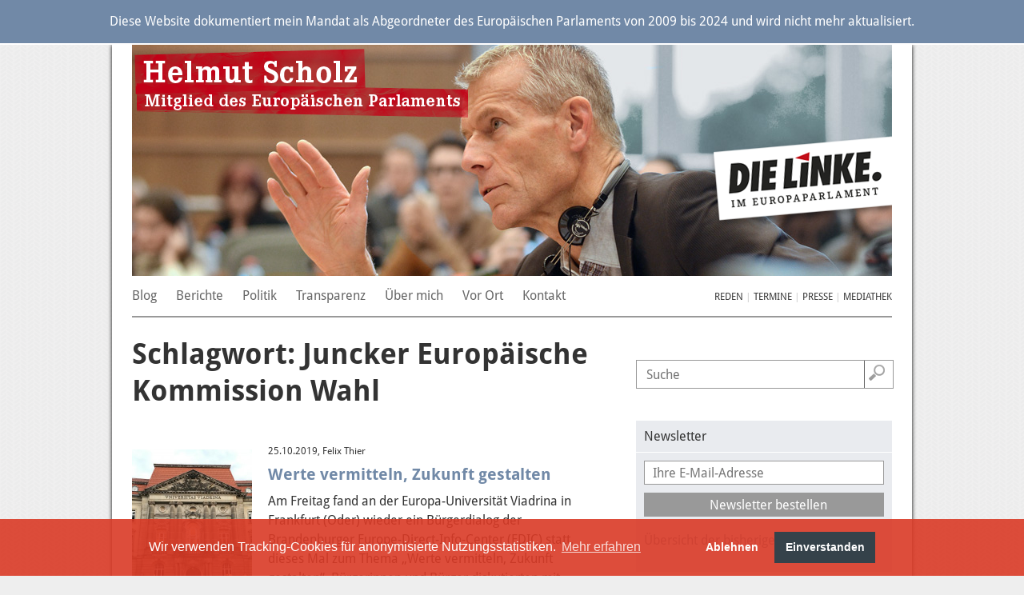

--- FILE ---
content_type: text/html; charset=UTF-8
request_url: https://www.helmutscholz.eu/de/topic/31.schlagworte.html?tag=Juncker+Europ%C3%A4ische+Kommission+Wahl
body_size: 13925
content:
<!DOCTYPE html>
<html lang="de" dir="ltr">
<head>
<title>Helmut Scholz, MdEP (DIE LINKE)</title>
<meta charset="UTF-8">
<link rel="preconnect" href="https://cdn.warenform.de" crossorigin>
<meta name="generator" content="KONTEXT-CMS 3.7.6 (c) WARENFORM [www.warenform.net] 04/2014 | Realisation: Felix Langhammer, Axel Gebauer">
<link rel="alternate" type="application/rss+xml" title="Aktuelles von Helmut Scholz als RSS-Feed" href="/de/rss/container/2.rss">
<link rel="alternate" type="application/rss+xml" title="Pressemitteilungen von Helmut Scholz als RSS-Feed" href="/de/rss/container/4.rss">
<link rel="alternate" type="application/rss+xml" title="Mediathek von Helmut Scholz als RSS-Feed" href="/de/rss/container/3.rss">
<meta name="viewport" content="width=device-width, initial-scale=1.0">
	<meta name="robots" content="index, follow, noarchive, all">
	<meta name="Googlebot" content="NOODP">
	<link rel="stylesheet" href="/kontext/css/reset-min.css" media="all">
<link rel="stylesheet" href="https://cdn.warenform.de/fonts/fontawesome-free-6.4.2-web/css/all.min.css">
<link rel="stylesheet" href="/css/design.css" media="all">
<!--[if lt IE 8]><link rel="stylesheet" href="/css/ielt8.css"><![endif]-->
<link rel="stylesheet" href="/css/print.css" media="print">
<link rel="icon" href="/favicon.ico">
<script src="/js/jquery/jquery-3.6.1.min.js"></script>
</head>

<body id="PUB" class="Topic-31  de ltr Mobile">
<div style="font-size: 1rem; padding: 1rem; background: #7189a7; color: #fff; border-bottom: 2px solid #fff; margin-bottom: -1px; text-align: center; line-height: 1.375; position: relative; z-index: 10"><p>Diese Website dokumentiert mein Mandat als Abgeordneter des Europäischen Parlaments von 2009 bis 2024 und wird nicht mehr aktualisiert.</div>

<div class="Outer-Wrapper">
<div class="Wrapper">
<div class="Head" id="Skip0">
<div class="Logo"><a href="/"><img src="/images/wortmarke-helmut-scholz.png" alt="Helmut Scholz, Mitglied des europäischen Parlaments"></a></div>
	<div class="Partei"><img src="/images/die-linke.png" alt="DIE LINKE"></div>
	<div class="Portrait"><img src="/images/helmut-scholz-2.jpg" alt="Foto von Helmut Scholz"></div>

<section>
	<h3 class="DN">Jumplabels:</h3>
	<div class="Jumplabels">
		<a href="#Skip1">Go to navigation</a>, 
		<a href="#Skip2">Go to content</a>,
	</div><!-- .Jumplabels -->
	<div class="Go-To-Page-Top"><a href="#Skip0">Zum Seitenanfang</a><span>.</span></div>
</section>

<nav role="navigation" id="Nav">
<input type="checkbox" id="NaviCheckbox">
<label for="NaviCheckbox"></label>
<div class="Navi" id="Skip1">
	<div class="NavContainer">
		<div class="Navi-Main">
			<ul class="Level_0">
<li><a href="/de/topic/37.gebloggtes.html"><span>Blog</span> </a></li>
<li><a href="/de/topic/42.berichte.html"><span>Berichte</span> </a></li>
<li><a href="/de/topic/2.reden-artikel-interviews.html"><span>Politik</span> </a><ul class="Level_1">
<li><a href="/de/topic/16.positionen.html"><span>Positionen</span> </a></li>
<li><a href="/de/topic/41.wahl-2019.html"><span>Wahl 2019</span> </a></li>
<li><a href="/de/topic/5.wahl-2014.html"><span>Wahl 2014</span> </a></li>
<li><a href="/de/topic/20.acta.html"><span>ACTA</span> </a></li>
<li><a href="/de/topic/22.ausschuss-für-internationalen-handel.html"><span>Internationaler Handel (EP)</span> </a></li>
<li><a href="/de/topic/23.ausschuss-für-konstitutionelle-fragen.html"><span>Konstitutionelle Fragen (EP)</span> </a></li>
<li><a href="/de/topic/21.ttip.html"><span>TTIP</span> </a></li>
<li><a href="/de/topic/24.ausschuss-für-auswärtige-angelegenheiten.html"><span>Auswärtige Angelegenheiten (EP)</span> </a></li>
<li><a href="/de/topic/19.europäische-linkspartei.html"><span>Europäische Linkspartei</span> </a></li>
<li><a href="/de/topic/15.interviews.html"><span>Interviews</span> </a></li>
</ul>
</li>
<li><a href="/de/topic/39.transparenz.html"><span>Transparenz</span> </a></li>
<li><a href="/de/topic/7.zur-person.html"><span>Über mich</span> </a><ul class="Level_1">
<li><a href="/de/topic/14.foto.html"><span>Fotos</span> </a></li>
</ul>
</li>
<li><a href="/de/topic/11.europabüros-in-brandenburg-und-mecklenburg-vorpomm.html"><span>Vor Ort</span> </a><ul class="Level_1">
<li><a href="/de/topic/26.frankfurt-an-der-oder.html"><span>Brandenburg</span> </a></li>
<li><a href="/de/topic/27.rostock.html"><span>Mecklenburg-Vorpommern</span> </a></li>
</ul>
</li>
<li><a href="/de/topic/10.impressum-und-kontakt.html"><span>Kontakt</span> </a></li>
</ul>
		</div>
		<div class="Navi-Extra">
			<ul>
				<li><a href="/de/topic/29.reden.html">Reden</a></li>
				<li><a href="/de/topic/6.termine.html">Termine</a></li>
				<li><a href="/de/topic/3.presse.html">Presse</a></li>
								<li><a href="/de/topic/12.mediathek.html">Mediathek</a></li>
			</ul>
		</div>
	</div>
<div class="Clear"></div>
</div><!-- .Navi -->
</nav>

</div><!-- .Head -->

<section>
	<h3 class="DN">Jumplabels:</h3>
	<div class="Jumplabels">
		<a href="#Skip1">Go to navigation</a>, 
		<a href="#Skip2">Go to content</a>,
	</div><!-- .Jumplabels -->
	<div class="Go-To-Page-Top"><a href="#Skip0">Zum Seitenanfang</a><span>.</span></div>
</section>


<div class="Container">

<div class="Main" id="Skip2">
<main>
			<section>
		<h3 class="DN">Sie sind hier: </h3>
		<div class="Breadcrumbs Ebene1">
			<a href="/de/topic/31.schlagworte.html">Schlagworte</a>
					</div><!-- .Breadcrumbs -->
		</section>
	
<div class="Listing">


<h1>Schlagwort: Juncker Europäische Kommission Wahl</h1>

<ul>

<li class="Img">
	<article>
					<div class="Image"><a href="/de/article/1004.werte-vermitteln-zukunft-gestalten.html"><img src="/kontext/controllers/image.php/t/397" alt=""></a></div>
				<div class="Date"><time datetime="2019-10-25">25.10.2019, Felix Thier</time></div>
		<h3><a href="/de/article/1004.werte-vermitteln-zukunft-gestalten.html">Werte vermitteln, Zukunft gestalten</a></h3>
				<div class="Desc">Am Freitag fand an der Europa-Universität Viadrina in Frankfurt (Oder) wieder ein Bürgerdialog der Brandenburger Europe-Direct-Info-Center (EDIC) statt, dieses Mal zum Thema „Werte vermitteln, Zukunft gestalten“. Bürgerinnen und Bürger diskutierten mit Politikerinnen und Politikern aus EU, Bund und Land sowie mit Vertretern aus Wissenschaft und Jugendarbeit über die Verantwortung der Vermittlung von europäischen Werten auf allen Ebenen ...</div><!-- .Teaser -->
	</article>
	<div class="Clear"></div>
</li>

<li>
	<article>
				<div class="Date"><time datetime="2014-10-22">22.10.2014</time></div>
		<h3><a href="/de/article/495.neue-kommission-alte-leier.html">Neue Kommission, alte Leier.</a></h3>
				<div class="Desc">Die Europaabgeordneten der Partei DIE LINKE haben geschlossen gegen die Juncker-Kommission gestimmt. "Nach der Anhörung ist vor der Anhörung, wir bleiben dabei: Mit Junckers neuer EU-Kommission ist kein soziales Europa zu machen."</div><!-- .Teaser -->
	</article>
	<div class="Clear"></div>
</li>
</ul>

</div><!-- .Listing -->

<ul class="Tagcloud">
	<li class="Size2"><a href="/de/topic/31.schlagworte.html?tag=1.+Mai">1. Mai</a></li>
		<li class="Size1"><a href="/de/topic/31.schlagworte.html?tag=2021">2021</a></li>
		<li class="Size1"><a href="/de/topic/31.schlagworte.html?tag=8.+Mai">8. Mai</a></li>
		<li class="Size1"><a href="/de/topic/31.schlagworte.html?tag=Abkommen">Abkommen</a></li>
		<li class="Size5"><a href="/de/topic/31.schlagworte.html?tag=Abr%C3%BCstung">Abrüstung</a></li>
		<li class="Size1"><a href="/de/topic/31.schlagworte.html?tag=Abtrebung">Abtrebung</a></li>
		<li class="Size5"><a href="/de/topic/31.schlagworte.html?tag=ACTA">ACTA</a></li>
		<li class="Size1"><a href="/de/topic/31.schlagworte.html?tag=AFET">AFET</a></li>
		<li class="Size5"><a href="/de/topic/31.schlagworte.html?tag=Afrika">Afrika</a></li>
		<li class="Size1"><a href="/de/topic/31.schlagworte.html?tag=Afrika+EU+-+Africa+report+webinars">Afrika EU - Africa report webinars</a></li>
		<li class="Size1"><a href="/de/topic/31.schlagworte.html?tag=Afrikanische+Union">Afrikanische Union</a></li>
		<li class="Size1"><a href="/de/topic/31.schlagworte.html?tag=Agora">Agora</a></li>
		<li class="Size1"><a href="/de/topic/31.schlagworte.html?tag=Agrarmarkt">Agrarmarkt</a></li>
		<li class="Size2"><a href="/de/topic/31.schlagworte.html?tag=Agrarsektor">Agrarsektor</a></li>
		<li class="Size1"><a href="/de/topic/31.schlagworte.html?tag=%C3%84gypten">Ägypten</a></li>
		<li class="Size1"><a href="/de/topic/31.schlagworte.html?tag=Airbus">Airbus</a></li>
		<li class="Size1"><a href="/de/topic/31.schlagworte.html?tag=Algerien">Algerien</a></li>
		<li class="Size1"><a href="/de/topic/31.schlagworte.html?tag=Alternatives+Handelsmandat">Alternatives Handelsmandat</a></li>
		<li class="Size1"><a href="/de/topic/31.schlagworte.html?tag=Anh%C3%B6rung">Anhörung</a></li>
		<li class="Size1"><a href="/de/topic/31.schlagworte.html?tag=APS">APS</a></li>
		<li class="Size1"><a href="/de/topic/31.schlagworte.html?tag=APS%2B">APS+</a></li>
		<li class="Size1"><a href="/de/topic/31.schlagworte.html?tag=Argentinien">Argentinien</a></li>
		<li class="Size2"><a href="/de/topic/31.schlagworte.html?tag=Armenien">Armenien</a></li>
		<li class="Size3"><a href="/de/topic/31.schlagworte.html?tag=Armut">Armut</a></li>
		<li class="Size1"><a href="/de/topic/31.schlagworte.html?tag=Art+48">Art 48</a></li>
		<li class="Size1"><a href="/de/topic/31.schlagworte.html?tag=Artikel+48">Artikel 48</a></li>
		<li class="Size1"><a href="/de/topic/31.schlagworte.html?tag=ASEAN">ASEAN</a></li>
		<li class="Size1"><a href="/de/topic/31.schlagworte.html?tag=ASEM">ASEM</a></li>
		<li class="Size2"><a href="/de/topic/31.schlagworte.html?tag=Aserbaidschan">Aserbaidschan</a></li>
		<li class="Size2"><a href="/de/topic/31.schlagworte.html?tag=Asien">Asien</a></li>
		<li class="Size1"><a href="/de/topic/31.schlagworte.html?tag=Assange">Assange</a></li>
		<li class="Size1"><a href="/de/topic/31.schlagworte.html?tag=Assoziierung">Assoziierung</a></li>
		<li class="Size2"><a href="/de/topic/31.schlagworte.html?tag=Assoziierungsabkommen">Assoziierungsabkommen</a></li>
		<li class="Size3"><a href="/de/topic/31.schlagworte.html?tag=Asylpolitik">Asylpolitik</a></li>
		<li class="Size2"><a href="/de/topic/31.schlagworte.html?tag=Atomausstieg">Atomausstieg</a></li>
		<li class="Size5"><a href="/de/topic/31.schlagworte.html?tag=Atomwaffen">Atomwaffen</a></li>
		<li class="Size2"><a href="/de/topic/31.schlagworte.html?tag=Atomwaffenverbotsvertrag">Atomwaffenverbotsvertrag</a></li>
		<li class="Size5"><a href="/de/topic/31.schlagworte.html?tag=Au%C3%9Fenpolitik">Außenpolitik</a></li>
		<li class="Size1"><a href="/de/topic/31.schlagworte.html?tag=Autos">Autos</a></li>
		<li class="Size1"><a href="/de/topic/31.schlagworte.html?tag=Bahrain">Bahrain</a></li>
		<li class="Size1"><a href="/de/topic/31.schlagworte.html?tag=Bangladesch">Bangladesch</a></li>
		<li class="Size1"><a href="/de/topic/31.schlagworte.html?tag=Batterien">Batterien</a></li>
		<li class="Size2"><a href="/de/topic/31.schlagworte.html?tag=Befreiung">Befreiung</a></li>
		<li class="Size1"><a href="/de/topic/31.schlagworte.html?tag=Bekleidungsindustrie">Bekleidungsindustrie</a></li>
		<li class="Size5"><a href="/de/topic/31.schlagworte.html?tag=Belarus">Belarus</a></li>
		<li class="Size1"><a href="/de/topic/31.schlagworte.html?tag=belgische+Ratspr%C3%A4sidentschaft">belgische Ratspräsidentschaft</a></li>
		<li class="Size1"><a href="/de/topic/31.schlagworte.html?tag=Bello">Bello</a></li>
		<li class="Size2"><a href="/de/topic/31.schlagworte.html?tag=Berufungsgremium">Berufungsgremium</a></li>
		<li class="Size1"><a href="/de/topic/31.schlagworte.html?tag=Beschleunigungsgesetz">Beschleunigungsgesetz</a></li>
		<li class="Size2"><a href="/de/topic/31.schlagworte.html?tag=Besuchergruppe">Besuchergruppe</a></li>
		<li class="Size2"><a href="/de/topic/31.schlagworte.html?tag=Beyond+Growth+Conference">Beyond Growth Conference</a></li>
		<li class="Size3"><a href="/de/topic/31.schlagworte.html?tag=Biden">Biden</a></li>
		<li class="Size1"><a href="/de/topic/31.schlagworte.html?tag=Bienen">Bienen</a></li>
		<li class="Size1"><a href="/de/topic/31.schlagworte.html?tag=Big+Tech">Big Tech</a></li>
		<li class="Size5"><a href="/de/topic/31.schlagworte.html?tag=Binding+Treaty">Binding Treaty</a></li>
		<li class="Size1"><a href="/de/topic/31.schlagworte.html?tag=Binnenmarkt">Binnenmarkt</a></li>
		<li class="Size2"><a href="/de/topic/31.schlagworte.html?tag=Biodiversit%C3%A4t">Biodiversität</a></li>
		<li class="Size1"><a href="/de/topic/31.schlagworte.html?tag=Blutdiamanten">Blutdiamanten</a></li>
		<li class="Size1"><a href="/de/topic/31.schlagworte.html?tag=Bodenreform">Bodenreform</a></li>
		<li class="Size1"><a href="/de/topic/31.schlagworte.html?tag=Bolivien">Bolivien</a></li>
		<li class="Size5"><a href="/de/topic/31.schlagworte.html?tag=Brandenburg">Brandenburg</a></li>
		<li class="Size3"><a href="/de/topic/31.schlagworte.html?tag=Brasilien">Brasilien</a></li>
		<li class="Size5"><a href="/de/topic/31.schlagworte.html?tag=Brexit">Brexit</a></li>
		<li class="Size1"><a href="/de/topic/31.schlagworte.html?tag=Brief+Borrell">Brief Borrell</a></li>
		<li class="Size1"><a href="/de/topic/31.schlagworte.html?tag=B%C3%BCchel">Büchel</a></li>
		<li class="Size1"><a href="/de/topic/31.schlagworte.html?tag=Bundesleistungszentrum">Bundesleistungszentrum</a></li>
		<li class="Size1"><a href="/de/topic/31.schlagworte.html?tag=Bundesregierung">Bundesregierung</a></li>
		<li class="Size2"><a href="/de/topic/31.schlagworte.html?tag=Bundestag">Bundestag</a></li>
		<li class="Size2"><a href="/de/topic/31.schlagworte.html?tag=Bundestagswahl">Bundestagswahl</a></li>
		<li class="Size1"><a href="/de/topic/31.schlagworte.html?tag=Bundesverfassungsgericht">Bundesverfassungsgericht</a></li>
		<li class="Size1"><a href="/de/topic/31.schlagworte.html?tag=B%C3%BCrger%2Ainnenversammlung">Bürger*innenversammlung</a></li>
		<li class="Size5"><a href="/de/topic/31.schlagworte.html?tag=B%C3%BCrgerinitiative">Bürgerinitiative</a></li>
		<li class="Size3"><a href="/de/topic/31.schlagworte.html?tag=B%C3%BCrgerrechte">Bürgerrechte</a></li>
		<li class="Size5"><a href="/de/topic/31.schlagworte.html?tag=CETA">CETA</a></li>
		<li class="Size2"><a href="/de/topic/31.schlagworte.html?tag=Chile">Chile</a></li>
		<li class="Size5"><a href="/de/topic/31.schlagworte.html?tag=China">China</a></li>
		<li class="Size2"><a href="/de/topic/31.schlagworte.html?tag=ChinAmerika">ChinAmerika</a></li>
		<li class="Size1"><a href="/de/topic/31.schlagworte.html?tag=Citizens+Panel">Citizens Panel</a></li>
		<li class="Size1"><a href="/de/topic/31.schlagworte.html?tag=Code+of+Conduct">Code of Conduct</a></li>
		<li class="Size5"><a href="/de/topic/31.schlagworte.html?tag=COFE">COFE</a></li>
		<li class="Size5"><a href="/de/topic/31.schlagworte.html?tag=CoFoE">CoFoE</a></li>
		<li class="Size1"><a href="/de/topic/31.schlagworte.html?tag=conference">conference</a></li>
		<li class="Size1"><a href="/de/topic/31.schlagworte.html?tag=Container">Container</a></li>
		<li class="Size1"><a href="/de/topic/31.schlagworte.html?tag=Containerterminal">Containerterminal</a></li>
		<li class="Size1"><a href="/de/topic/31.schlagworte.html?tag=Copyright">Copyright</a></li>
		<li class="Size5"><a href="/de/topic/31.schlagworte.html?tag=Corona">Corona</a></li>
		<li class="Size5"><a href="/de/topic/31.schlagworte.html?tag=COVID-19">COVID-19</a></li>
		<li class="Size1"><a href="/de/topic/31.schlagworte.html?tag=Daphne+Caruana+Galizia">Daphne Caruana Galizia</a></li>
		<li class="Size1"><a href="/de/topic/31.schlagworte.html?tag=Das+muss+drin+sein%21">Das muss drin sein!</a></li>
		<li class="Size1"><a href="/de/topic/31.schlagworte.html?tag=De+Gucht">De Gucht</a></li>
		<li class="Size1"><a href="/de/topic/31.schlagworte.html?tag=Democracy+International">Democracy International</a></li>
		<li class="Size3"><a href="/de/topic/31.schlagworte.html?tag=Demokratie">Demokratie</a></li>
		<li class="Size1"><a href="/de/topic/31.schlagworte.html?tag=Desinformation">Desinformation</a></li>
		<li class="Size2"><a href="/de/topic/31.schlagworte.html?tag=Deutschland">Deutschland</a></li>
		<li class="Size5"><a href="/de/topic/31.schlagworte.html?tag=die-zukunft.eu">die-zukunft.eu</a></li>
		<li class="Size1"><a href="/de/topic/31.schlagworte.html?tag=digital+trade+rules">digital trade rules</a></li>
		<li class="Size1"><a href="/de/topic/31.schlagworte.html?tag=digitaler+Handel">digitaler Handel</a></li>
		<li class="Size1"><a href="/de/topic/31.schlagworte.html?tag=digitaler+Handel+E-commerce+Handelsabkommen+Handelsgespr%C3%A4che">digitaler Handel E-commerce Handelsabkommen Handelsgespräche</a></li>
		<li class="Size1"><a href="/de/topic/31.schlagworte.html?tag=Digitalisierung">Digitalisierung</a></li>
		<li class="Size1"><a href="/de/topic/31.schlagworte.html?tag=Digitalsteuer">Digitalsteuer</a></li>
		<li class="Size1"><a href="/de/topic/31.schlagworte.html?tag=Dodgy+Deal">Dodgy Deal</a></li>
		<li class="Size1"><a href="/de/topic/31.schlagworte.html?tag=Doha">Doha</a></li>
		<li class="Size2"><a href="/de/topic/31.schlagworte.html?tag=Dombrovskis">Dombrovskis</a></li>
		<li class="Size1"><a href="/de/topic/31.schlagworte.html?tag=Drogen">Drogen</a></li>
		<li class="Size1"><a href="/de/topic/31.schlagworte.html?tag=Dual-Use-G%C3%BCter">Dual-Use-Güter</a></li>
		<li class="Size1"><a href="/de/topic/31.schlagworte.html?tag=Due+Diligence">Due Diligence</a></li>
		<li class="Size3"><a href="/de/topic/31.schlagworte.html?tag=Dumping">Dumping</a></li>
		<li class="Size1"><a href="/de/topic/31.schlagworte.html?tag=Duterte">Duterte</a></li>
		<li class="Size1"><a href="/de/topic/31.schlagworte.html?tag=E-Autos">E-Autos</a></li>
		<li class="Size1"><a href="/de/topic/31.schlagworte.html?tag=E-Commerce">E-Commerce</a></li>
		<li class="Size1"><a href="/de/topic/31.schlagworte.html?tag=E-Mobilit%C3%A4t">E-Mobilität</a></li>
		<li class="Size1"><a href="/de/topic/31.schlagworte.html?tag=EAC">EAC</a></li>
		<li class="Size5"><a href="/de/topic/31.schlagworte.html?tag=EBI">EBI</a></li>
		<li class="Size1"><a href="/de/topic/31.schlagworte.html?tag=ECI">ECI</a></li>
		<li class="Size5"><a href="/de/topic/31.schlagworte.html?tag=Ecuador">Ecuador</a></li>
		<li class="Size1"><a href="/de/topic/31.schlagworte.html?tag=EGAM">EGAM</a></li>
		<li class="Size1"><a href="/de/topic/31.schlagworte.html?tag=Eichler-Akademie">Eichler-Akademie</a></li>
		<li class="Size1"><a href="/de/topic/31.schlagworte.html?tag=Einreisesperren">Einreisesperren</a></li>
		<li class="Size1"><a href="/de/topic/31.schlagworte.html?tag=EIZ+Rostock">EIZ Rostock</a></li>
		<li class="Size2"><a href="/de/topic/31.schlagworte.html?tag=Energie">Energie</a></li>
		<li class="Size2"><a href="/de/topic/31.schlagworte.html?tag=Energiecharta-Vertrag">Energiecharta-Vertrag</a></li>
		<li class="Size2"><a href="/de/topic/31.schlagworte.html?tag=Energiewende">Energiewende</a></li>
		<li class="Size1"><a href="/de/topic/31.schlagworte.html?tag=Energy">Energy</a></li>
		<li class="Size1"><a href="/de/topic/31.schlagworte.html?tag=Energy+Charter+Treaty">Energy Charter Treaty</a></li>
		<li class="Size1"><a href="/de/topic/31.schlagworte.html?tag=ENP">ENP</a></li>
		<li class="Size1"><a href="/de/topic/31.schlagworte.html?tag=Entwicklung">Entwicklung</a></li>
		<li class="Size2"><a href="/de/topic/31.schlagworte.html?tag=Entwicklungszusammenarbeit">Entwicklungszusammenarbeit</a></li>
		<li class="Size5"><a href="/de/topic/31.schlagworte.html?tag=EP-Wahl+2019">EP-Wahl 2019</a></li>
		<li class="Size2"><a href="/de/topic/31.schlagworte.html?tag=EPA">EPA</a></li>
		<li class="Size1"><a href="/de/topic/31.schlagworte.html?tag=EPA.+Wirtschaftspartnerschaftsabkommen">EPA. Wirtschaftspartnerschaftsabkommen</a></li>
		<li class="Size1"><a href="/de/topic/31.schlagworte.html?tag=Ern%C3%A4hrungssicherheit">Ernährungssicherheit</a></li>
		<li class="Size3"><a href="/de/topic/31.schlagworte.html?tag=Erweiterung">Erweiterung</a></li>
		<li class="Size2"><a href="/de/topic/31.schlagworte.html?tag=Ethikgremium">Ethikgremium</a></li>
		<li class="Size5"><a href="/de/topic/31.schlagworte.html?tag=EU">EU</a></li>
		<li class="Size1"><a href="/de/topic/31.schlagworte.html?tag=EU+-+Africa+report+webinars">EU - Africa report webinars</a></li>
		<li class="Size2"><a href="/de/topic/31.schlagworte.html?tag=EU+Cities+for+Fair+and+Ethical+Trade+Award">EU Cities for Fair and Ethical Trade Award</a></li>
		<li class="Size1"><a href="/de/topic/31.schlagworte.html?tag=EU+Erweiterung">EU Erweiterung</a></li>
		<li class="Size1"><a href="/de/topic/31.schlagworte.html?tag=EU-Africa+report+workshops">EU-Africa report workshops</a></li>
		<li class="Size1"><a href="/de/topic/31.schlagworte.html?tag=EU-Beitritt">EU-Beitritt</a></li>
		<li class="Size5"><a href="/de/topic/31.schlagworte.html?tag=EU-Kommission">EU-Kommission</a></li>
		<li class="Size1"><a href="/de/topic/31.schlagworte.html?tag=EU-Parlament">EU-Parlament</a></li>
		<li class="Size1"><a href="/de/topic/31.schlagworte.html?tag=EU-Reform">EU-Reform</a></li>
		<li class="Size2"><a href="/de/topic/31.schlagworte.html?tag=EU-Vertr%C3%A4ge">EU-Verträge</a></li>
		<li class="Size2"><a href="/de/topic/31.schlagworte.html?tag=EU-Wahlen">EU-Wahlen</a></li>
		<li class="Size2"><a href="/de/topic/31.schlagworte.html?tag=EuGH">EuGH</a></li>
		<li class="Size1"><a href="/de/topic/31.schlagworte.html?tag=Eupos">Eupos</a></li>
		<li class="Size1"><a href="/de/topic/31.schlagworte.html?tag=euronews">euronews</a></li>
		<li class="Size1"><a href="/de/topic/31.schlagworte.html?tag=Europa+im+Salon">Europa im Salon</a></li>
		<li class="Size3"><a href="/de/topic/31.schlagworte.html?tag=Europa+in+der+Schule">Europa in der Schule</a></li>
		<li class="Size5"><a href="/de/topic/31.schlagworte.html?tag=Europa+vor+Ort">Europa vor Ort</a></li>
		<li class="Size1"><a href="/de/topic/31.schlagworte.html?tag=Europafest">Europafest</a></li>
		<li class="Size5"><a href="/de/topic/31.schlagworte.html?tag=Europ%C3%A4ische+B%C3%BCrgerinitiative">Europäische Bürgerinitiative</a></li>
		<li class="Size2"><a href="/de/topic/31.schlagworte.html?tag=Europ%C3%A4ische+Linke">Europäische Linke</a></li>
		<li class="Size2"><a href="/de/topic/31.schlagworte.html?tag=Europ%C3%A4ische+Nachbarschaftspolitik">Europäische Nachbarschaftspolitik</a></li>
		<li class="Size1"><a href="/de/topic/31.schlagworte.html?tag=Europ%C3%A4ische+Politische+Gemeinschaft">Europäische Politische Gemeinschaft</a></li>
		<li class="Size3"><a href="/de/topic/31.schlagworte.html?tag=Europ%C3%A4ische+Politische+Parteien">Europäische Politische Parteien</a></li>
		<li class="Size1"><a href="/de/topic/31.schlagworte.html?tag=Europ%C3%A4ische+Souver%C3%A4nit%C3%A4t">Europäische Souveränität</a></li>
		<li class="Size1"><a href="/de/topic/31.schlagworte.html?tag=Europawahl">Europawahl</a></li>
		<li class="Size5"><a href="/de/topic/31.schlagworte.html?tag=Europawahlen">Europawahlen</a></li>
		<li class="Size1"><a href="/de/topic/31.schlagworte.html?tag=European+Forum">European Forum</a></li>
		<li class="Size2"><a href="/de/topic/31.schlagworte.html?tag=Export">Export</a></li>
		<li class="Size1"><a href="/de/topic/31.schlagworte.html?tag=fair+pay">fair pay</a></li>
		<li class="Size5"><a href="/de/topic/31.schlagworte.html?tag=Fair+Trade">Fair Trade</a></li>
		<li class="Size5"><a href="/de/topic/31.schlagworte.html?tag=fair+trade+award">fair trade award</a></li>
		<li class="Size5"><a href="/de/topic/31.schlagworte.html?tag=fairer+Handel">fairer Handel</a></li>
		<li class="Size1"><a href="/de/topic/31.schlagworte.html?tag=Faschismus">Faschismus</a></li>
		<li class="Size2"><a href="/de/topic/31.schlagworte.html?tag=FDP">FDP</a></li>
		<li class="Size1"><a href="/de/topic/31.schlagworte.html?tag=Fest+der+Linken">Fest der Linken</a></li>
		<li class="Size1"><a href="/de/topic/31.schlagworte.html?tag=Finanzhilfe">Finanzhilfe</a></li>
		<li class="Size2"><a href="/de/topic/31.schlagworte.html?tag=Fischerei">Fischerei</a></li>
		<li class="Size1"><a href="/de/topic/31.schlagworte.html?tag=Fischsterben">Fischsterben</a></li>
		<li class="Size3"><a href="/de/topic/31.schlagworte.html?tag=Fl%C3%BCchtlingspolitik">Flüchtlingspolitik</a></li>
		<li class="Size1"><a href="/de/topic/31.schlagworte.html?tag=Food">Food</a></li>
		<li class="Size2"><a href="/de/topic/31.schlagworte.html?tag=F%C3%B6rdermittel">Fördermittel</a></li>
		<li class="Size1"><a href="/de/topic/31.schlagworte.html?tag=Frankreich">Frankreich</a></li>
		<li class="Size2"><a href="/de/topic/31.schlagworte.html?tag=Frauenrechte">Frauenrechte</a></li>
		<li class="Size2"><a href="/de/topic/31.schlagworte.html?tag=Frauentag">Frauentag</a></li>
		<li class="Size2"><a href="/de/topic/31.schlagworte.html?tag=Freihandel">Freihandel</a></li>
		<li class="Size5"><a href="/de/topic/31.schlagworte.html?tag=Freihandelsabkommen">Freihandelsabkommen</a></li>
		<li class="Size1"><a href="/de/topic/31.schlagworte.html?tag=Frieden">Frieden</a></li>
		<li class="Size1"><a href="/de/topic/31.schlagworte.html?tag=Friends+of+the+Earth">Friends of the Earth</a></li>
		<li class="Size1"><a href="/de/topic/31.schlagworte.html?tag=G20">G20</a></li>
		<li class="Size1"><a href="/de/topic/31.schlagworte.html?tag=G7">G7</a></li>
		<li class="Size2"><a href="/de/topic/31.schlagworte.html?tag=GAP">GAP</a></li>
		<li class="Size1"><a href="/de/topic/31.schlagworte.html?tag=Gas">Gas</a></li>
		<li class="Size1"><a href="/de/topic/31.schlagworte.html?tag=Gaza">Gaza</a></li>
		<li class="Size2"><a href="/de/topic/31.schlagworte.html?tag=Gemeinsame+Agrarpolitik">Gemeinsame Agrarpolitik</a></li>
		<li class="Size1"><a href="/de/topic/31.schlagworte.html?tag=Gent">Gent</a></li>
		<li class="Size1"><a href="/de/topic/31.schlagworte.html?tag=geopolitics">geopolitics</a></li>
		<li class="Size1"><a href="/de/topic/31.schlagworte.html?tag=Geopolitik">Geopolitik</a></li>
		<li class="Size2"><a href="/de/topic/31.schlagworte.html?tag=Georgien">Georgien</a></li>
		<li class="Size1"><a href="/de/topic/31.schlagworte.html?tag=Gesch%C3%A4ftsordnung">Geschäftsordnung</a></li>
		<li class="Size1"><a href="/de/topic/31.schlagworte.html?tag=Gesch%C3%A4ftsordnung+des+Europ%C3%A4ischen+Parlaments">Geschäftsordnung des Europäischen Parlaments</a></li>
		<li class="Size1"><a href="/de/topic/31.schlagworte.html?tag=Ghana">Ghana</a></li>
		<li class="Size2"><a href="/de/topic/31.schlagworte.html?tag=Gipfel">Gipfel</a></li>
		<li class="Size2"><a href="/de/topic/31.schlagworte.html?tag=Gleichstellung">Gleichstellung</a></li>
		<li class="Size1"><a href="/de/topic/31.schlagworte.html?tag=Glezos">Glezos</a></li>
		<li class="Size3"><a href="/de/topic/31.schlagworte.html?tag=Globalisierung">Globalisierung</a></li>
		<li class="Size1"><a href="/de/topic/31.schlagworte.html?tag=Good+Clothes">Good Clothes</a></li>
		<li class="Size2"><a href="/de/topic/31.schlagworte.html?tag=Green+Deal">Green Deal</a></li>
		<li class="Size1"><a href="/de/topic/31.schlagworte.html?tag=Green+New+Deal">Green New Deal</a></li>
		<li class="Size1"><a href="/de/topic/31.schlagworte.html?tag=Greenpeace">Greenpeace</a></li>
		<li class="Size2"><a href="/de/topic/31.schlagworte.html?tag=Griechenland">Griechenland</a></li>
		<li class="Size3"><a href="/de/topic/31.schlagworte.html?tag=Gro%C3%9Fbritannien">Großbritannien</a></li>
		<li class="Size5"><a href="/de/topic/31.schlagworte.html?tag=GUE%2FNGL">GUE/NGL</a></li>
		<li class="Size1"><a href="/de/topic/31.schlagworte.html?tag=Guten+Rutsch">Guten Rutsch</a></li>
		<li class="Size2"><a href="/de/topic/31.schlagworte.html?tag=Hafen">Hafen</a></li>
		<li class="Size1"><a href="/de/topic/31.schlagworte.html?tag=Hamas">Hamas</a></li>
		<li class="Size5"><a href="/de/topic/31.schlagworte.html?tag=Handel">Handel</a></li>
		<li class="Size2"><a href="/de/topic/31.schlagworte.html?tag=Handel+f%C3%BCr+Alle">Handel für Alle</a></li>
		<li class="Size2"><a href="/de/topic/31.schlagworte.html?tag=Handelsabkommen">Handelsabkommen</a></li>
		<li class="Size1"><a href="/de/topic/31.schlagworte.html?tag=Handelserleichterungen">Handelserleichterungen</a></li>
		<li class="Size3"><a href="/de/topic/31.schlagworte.html?tag=Handelsgespr%C3%A4che">Handelsgespräche</a></li>
		<li class="Size2"><a href="/de/topic/31.schlagworte.html?tag=Handelskommissar">Handelskommissar</a></li>
		<li class="Size5"><a href="/de/topic/31.schlagworte.html?tag=Handelspolitik">Handelspolitik</a></li>
		<li class="Size2"><a href="/de/topic/31.schlagworte.html?tag=Handelsstrategie">Handelsstrategie</a></li>
		<li class="Size1"><a href="/de/topic/31.schlagworte.html?tag=Handelsstreit">Handelsstreit</a></li>
		<li class="Size5"><a href="/de/topic/31.schlagworte.html?tag=Handelsvertr%C3%A4ge">Handelsverträge</a></li>
		<li class="Size1"><a href="/de/topic/31.schlagworte.html?tag=Hansesail+Business+Forum">Hansesail Business Forum</a></li>
		<li class="Size1"><a href="/de/topic/31.schlagworte.html?tag=Haushalt">Haushalt</a></li>
		<li class="Size1"><a href="/de/topic/31.schlagworte.html?tag=Hearing">Hearing</a></li>
		<li class="Size5"><a href="/de/topic/31.schlagworte.html?tag=Hiroshima">Hiroshima</a></li>
		<li class="Size2"><a href="/de/topic/31.schlagworte.html?tag=Hogan">Hogan</a></li>
		<li class="Size1"><a href="/de/topic/31.schlagworte.html?tag=Honduras">Honduras</a></li>
		<li class="Size1"><a href="/de/topic/31.schlagworte.html?tag=Huawei">Huawei</a></li>
		<li class="Size1"><a href="/de/topic/31.schlagworte.html?tag=ICC">ICC</a></li>
		<li class="Size1"><a href="/de/topic/31.schlagworte.html?tag=ICSID">ICSID</a></li>
		<li class="Size1"><a href="/de/topic/31.schlagworte.html?tag=ICTY">ICTY</a></li>
		<li class="Size1"><a href="/de/topic/31.schlagworte.html?tag=Iglesias">Iglesias</a></li>
		<li class="Size1"><a href="/de/topic/31.schlagworte.html?tag=ILO">ILO</a></li>
		<li class="Size2"><a href="/de/topic/31.schlagworte.html?tag=Impfstoff">Impfstoff</a></li>
		<li class="Size1"><a href="/de/topic/31.schlagworte.html?tag=Indien">Indien</a></li>
		<li class="Size5"><a href="/de/topic/31.schlagworte.html?tag=INTA">INTA</a></li>
		<li class="Size5"><a href="/de/topic/31.schlagworte.html?tag=Internationaler+Handel">Internationaler Handel</a></li>
		<li class="Size1"><a href="/de/topic/31.schlagworte.html?tag=Investitionsgerichtshof">Investitionsgerichtshof</a></li>
		<li class="Size1"><a href="/de/topic/31.schlagworte.html?tag=Investitionsschutz">Investitionsschutz</a></li>
		<li class="Size1"><a href="/de/topic/31.schlagworte.html?tag=Investment+Deals">Investment Deals</a></li>
		<li class="Size3"><a href="/de/topic/31.schlagworte.html?tag=Irland">Irland</a></li>
		<li class="Size5"><a href="/de/topic/31.schlagworte.html?tag=ISDS">ISDS</a></li>
		<li class="Size2"><a href="/de/topic/31.schlagworte.html?tag=Israel">Israel</a></li>
		<li class="Size2"><a href="/de/topic/31.schlagworte.html?tag=ISTGH">ISTGH</a></li>
		<li class="Size1"><a href="/de/topic/31.schlagworte.html?tag=IWF">IWF</a></li>
		<li class="Size1"><a href="/de/topic/31.schlagworte.html?tag=Jahreswechsel">Jahreswechsel</a></li>
		<li class="Size5"><a href="/de/topic/31.schlagworte.html?tag=Japan">Japan</a></li>
		<li class="Size5"><a href="/de/topic/31.schlagworte.html?tag=JEFTA">JEFTA</a></li>
		<li class="Size1"><a href="/de/topic/31.schlagworte.html?tag=Joachim+Schuster">Joachim Schuster</a></li>
		<li class="Size3"><a href="/de/topic/31.schlagworte.html?tag=Johnson">Johnson</a></li>
		<li class="Size1"><a href="/de/topic/31.schlagworte.html?tag=Julian+Assange">Julian Assange</a></li>
		<li class="Size2"><a href="/de/topic/31.schlagworte.html?tag=Juncker">Juncker</a></li>
		<li class="Size2"><a href="/de/topic/31.schlagworte.html?tag=Juncker+Europ%C3%A4ische+Kommission+Wahl">Juncker Europäische Kommission Wahl</a></li>
		<li class="Size1"><a href="/de/topic/31.schlagworte.html?tag=Just+Transition">Just Transition</a></li>
		<li class="Size1"><a href="/de/topic/31.schlagworte.html?tag=Kambodscha">Kambodscha</a></li>
		<li class="Size2"><a href="/de/topic/31.schlagworte.html?tag=Kampala-Amendments">Kampala-Amendments</a></li>
		<li class="Size2"><a href="/de/topic/31.schlagworte.html?tag=Kapitol">Kapitol</a></li>
		<li class="Size1"><a href="/de/topic/31.schlagworte.html?tag=Karfreitagsabkommen">Karfreitagsabkommen</a></li>
		<li class="Size1"><a href="/de/topic/31.schlagworte.html?tag=Kasachstan">Kasachstan</a></li>
		<li class="Size1"><a href="/de/topic/31.schlagworte.html?tag=Katar-Gate">Katar-Gate</a></li>
		<li class="Size1"><a href="/de/topic/31.schlagworte.html?tag=Kernwaffen">Kernwaffen</a></li>
		<li class="Size1"><a href="/de/topic/31.schlagworte.html?tag=Key+demands">Key demands</a></li>
		<li class="Size1"><a href="/de/topic/31.schlagworte.html?tag=Kimberley-Prozess">Kimberley-Prozess</a></li>
		<li class="Size2"><a href="/de/topic/31.schlagworte.html?tag=Kinderarbeit">Kinderarbeit</a></li>
		<li class="Size3"><a href="/de/topic/31.schlagworte.html?tag=Klima">Klima</a></li>
		<li class="Size3"><a href="/de/topic/31.schlagworte.html?tag=Klima-Notstand">Klima-Notstand</a></li>
		<li class="Size1"><a href="/de/topic/31.schlagworte.html?tag=Klimakrise">Klimakrise</a></li>
		<li class="Size5"><a href="/de/topic/31.schlagworte.html?tag=Klimaschutz">Klimaschutz</a></li>
		<li class="Size3"><a href="/de/topic/31.schlagworte.html?tag=Klimawandel">Klimawandel</a></li>
		<li class="Size1"><a href="/de/topic/31.schlagworte.html?tag=Klimaziele">Klimaziele</a></li>
		<li class="Size5"><a href="/de/topic/31.schlagworte.html?tag=Kolumbien">Kolumbien</a></li>
		<li class="Size1"><a href="/de/topic/31.schlagworte.html?tag=kommunalpolitisches+forum">kommunalpolitisches forum</a></li>
		<li class="Size1"><a href="/de/topic/31.schlagworte.html?tag=Kommunikationspflicht">Kommunikationspflicht</a></li>
		<li class="Size2"><a href="/de/topic/31.schlagworte.html?tag=Konferenz+zur+Zukunft+Europa">Konferenz zur Zukunft Europa</a></li>
		<li class="Size5"><a href="/de/topic/31.schlagworte.html?tag=Konfliktmineralien">Konfliktmineralien</a></li>
		<li class="Size1"><a href="/de/topic/31.schlagworte.html?tag=Kongress">Kongress</a></li>
		<li class="Size3"><a href="/de/topic/31.schlagworte.html?tag=Konvent">Konvent</a></li>
		<li class="Size2"><a href="/de/topic/31.schlagworte.html?tag=Korruption">Korruption</a></li>
		<li class="Size1"><a href="/de/topic/31.schlagworte.html?tag=Korruptionsskandal">Korruptionsskandal</a></li>
		<li class="Size2"><a href="/de/topic/31.schlagworte.html?tag=Kreislaufwirtschaft">Kreislaufwirtschaft</a></li>
		<li class="Size2"><a href="/de/topic/31.schlagworte.html?tag=Krieg">Krieg</a></li>
		<li class="Size1"><a href="/de/topic/31.schlagworte.html?tag=kritische+Rohstoffe">kritische Rohstoffe</a></li>
		<li class="Size1"><a href="/de/topic/31.schlagworte.html?tag=KSZE">KSZE</a></li>
		<li class="Size1"><a href="/de/topic/31.schlagworte.html?tag=Kunststoff">Kunststoff</a></li>
		<li class="Size1"><a href="/de/topic/31.schlagworte.html?tag=K%C3%BCstenfischerei">Küstenfischerei</a></li>
		<li class="Size1"><a href="/de/topic/31.schlagworte.html?tag=l%27Humanit%C3%A9">l'Humanité</a></li>
		<li class="Size2"><a href="/de/topic/31.schlagworte.html?tag=Lage+der+Union">Lage der Union</a></li>
		<li class="Size1"><a href="/de/topic/31.schlagworte.html?tag=Lamberz">Lamberz</a></li>
		<li class="Size3"><a href="/de/topic/31.schlagworte.html?tag=Lateinamerika">Lateinamerika</a></li>
		<li class="Size5"><a href="/de/topic/31.schlagworte.html?tag=Lieferketten">Lieferketten</a></li>
		<li class="Size1"><a href="/de/topic/31.schlagworte.html?tag=Lieferkettengesetz">Lieferkettengesetz</a></li>
		<li class="Size5"><a href="/de/topic/31.schlagworte.html?tag=LINKE">LINKE</a></li>
		<li class="Size5"><a href="/de/topic/31.schlagworte.html?tag=linke+Perspektiven">linke Perspektiven</a></li>
		<li class="Size1"><a href="/de/topic/31.schlagworte.html?tag=Lissabon">Lissabon</a></li>
		<li class="Size1"><a href="/de/topic/31.schlagworte.html?tag=Lissabon-Vertrag">Lissabon-Vertrag</a></li>
		<li class="Size1"><a href="/de/topic/31.schlagworte.html?tag=LNG">LNG</a></li>
		<li class="Size2"><a href="/de/topic/31.schlagworte.html?tag=Lobbyismus">Lobbyismus</a></li>
		<li class="Size1"><a href="/de/topic/31.schlagworte.html?tag=L%C3%B6hne">Löhne</a></li>
		<li class="Size2"><a href="/de/topic/31.schlagworte.html?tag=Lukaschenko">Lukaschenko</a></li>
		<li class="Size1"><a href="/de/topic/31.schlagworte.html?tag=Makrofinnzhilfe">Makrofinnzhilfe</a></li>
		<li class="Size2"><a href="/de/topic/31.schlagworte.html?tag=Malm%C3%B6">Malmö</a></li>
		<li class="Size2"><a href="/de/topic/31.schlagworte.html?tag=Malmstr%C3%B6m">Malmström</a></li>
		<li class="Size1"><a href="/de/topic/31.schlagworte.html?tag=Malta">Malta</a></li>
		<li class="Size1"><a href="/de/topic/31.schlagworte.html?tag=Malwettbewerb">Malwettbewerb</a></li>
		<li class="Size1"><a href="/de/topic/31.schlagworte.html?tag=Manifest">Manifest</a></li>
		<li class="Size2"><a href="/de/topic/31.schlagworte.html?tag=Manifest+f%C3%BCr+Nachhaltigkeit+in+Europa">Manifest für Nachhaltigkeit in Europa</a></li>
		<li class="Size1"><a href="/de/topic/31.schlagworte.html?tag=Manifesto+for+a+Sustainable+Europe+for+its+Citizens">Manifesto for a Sustainable Europe for its Citizens</a></li>
		<li class="Size1"><a href="/de/topic/31.schlagworte.html?tag=Marktwirtschaftsstatus">Marktwirtschaftsstatus</a></li>
		<li class="Size2"><a href="/de/topic/31.schlagworte.html?tag=Marokko">Marokko</a></li>
		<li class="Size1"><a href="/de/topic/31.schlagworte.html?tag=Mecklenburg+Vorpommern">Mecklenburg Vorpommern</a></li>
		<li class="Size1"><a href="/de/topic/31.schlagworte.html?tag=Medizinprodukte">Medizinprodukte</a></li>
		<li class="Size2"><a href="/de/topic/31.schlagworte.html?tag=Mehrj%C3%A4hriger+Finanzrahmen">Mehrjähriger Finanzrahmen</a></li>
		<li class="Size1"><a href="/de/topic/31.schlagworte.html?tag=Memorial">Memorial</a></li>
		<li class="Size1"><a href="/de/topic/31.schlagworte.html?tag=Menschen+mit+Behinderung">Menschen mit Behinderung</a></li>
		<li class="Size5"><a href="/de/topic/31.schlagworte.html?tag=Menschenrechte">Menschenrechte</a></li>
		<li class="Size1"><a href="/de/topic/31.schlagworte.html?tag=Menschenrechtsdialog">Menschenrechtsdialog</a></li>
		<li class="Size5"><a href="/de/topic/31.schlagworte.html?tag=MERCOSUR">MERCOSUR</a></li>
		<li class="Size1"><a href="/de/topic/31.schlagworte.html?tag=Merkel">Merkel</a></li>
		<li class="Size1"><a href="/de/topic/31.schlagworte.html?tag=MFR">MFR</a></li>
		<li class="Size2"><a href="/de/topic/31.schlagworte.html?tag=Migration">Migration</a></li>
		<li class="Size1"><a href="/de/topic/31.schlagworte.html?tag=Ministerialkonferenz">Ministerialkonferenz</a></li>
		<li class="Size1"><a href="/de/topic/31.schlagworte.html?tag=Minority+SafePack+ECI">Minority SafePack ECI</a></li>
		<li class="Size5"><a href="/de/topic/31.schlagworte.html?tag=Moldau">Moldau</a></li>
		<li class="Size2"><a href="/de/topic/31.schlagworte.html?tag=Moldau+Mikrofinanzhilfe">Moldau Mikrofinanzhilfe</a></li>
		<li class="Size5"><a href="/de/topic/31.schlagworte.html?tag=Moldawien">Moldawien</a></li>
		<li class="Size3"><a href="/de/topic/31.schlagworte.html?tag=Moldova">Moldova</a></li>
		<li class="Size1"><a href="/de/topic/31.schlagworte.html?tag=Moldowa">Moldowa</a></li>
		<li class="Size1"><a href="/de/topic/31.schlagworte.html?tag=Mongolei">Mongolei</a></li>
		<li class="Size1"><a href="/de/topic/31.schlagworte.html?tag=Mongolia">Mongolia</a></li>
		<li class="Size1"><a href="/de/topic/31.schlagworte.html?tag=Moria">Moria</a></li>
		<li class="Size3"><a href="/de/topic/31.schlagworte.html?tag=Nachbarschaftspolitik">Nachbarschaftspolitik</a></li>
		<li class="Size5"><a href="/de/topic/31.schlagworte.html?tag=Nachhaltigkeit">Nachhaltigkeit</a></li>
		<li class="Size1"><a href="/de/topic/31.schlagworte.html?tag=Nachhaltigkeitsgipfel">Nachhaltigkeitsgipfel</a></li>
		<li class="Size5"><a href="/de/topic/31.schlagworte.html?tag=Nachhaltigkeitsziele+der+UN">Nachhaltigkeitsziele der UN</a></li>
		<li class="Size3"><a href="/de/topic/31.schlagworte.html?tag=Nachhaltigkeitsziele+der+UNO">Nachhaltigkeitsziele der UNO</a></li>
		<li class="Size3"><a href="/de/topic/31.schlagworte.html?tag=Nagasaki">Nagasaki</a></li>
		<li class="Size2"><a href="/de/topic/31.schlagworte.html?tag=Nahost">Nahost</a></li>
		<li class="Size1"><a href="/de/topic/31.schlagworte.html?tag=NATO">NATO</a></li>
		<li class="Size1"><a href="/de/topic/31.schlagworte.html?tag=NATO-Russland-Rat">NATO-Russland-Rat</a></li>
		<li class="Size1"><a href="/de/topic/31.schlagworte.html?tag=Natura+2000">Natura 2000</a></li>
		<li class="Size1"><a href="/de/topic/31.schlagworte.html?tag=Nawalny">Nawalny</a></li>
		<li class="Size1"><a href="/de/topic/31.schlagworte.html?tag=netzpolitik.org">netzpolitik.org</a></li>
		<li class="Size1"><a href="/de/topic/31.schlagworte.html?tag=neues+deutschland">neues deutschland</a></li>
		<li class="Size1"><a href="/de/topic/31.schlagworte.html?tag=Neujahrsgr%C3%BC%C3%9Fe">Neujahrsgrüße</a></li>
		<li class="Size1"><a href="/de/topic/31.schlagworte.html?tag=Nicht-EU-L%C3%A4nder">Nicht-EU-Länder</a></li>
		<li class="Size3"><a href="/de/topic/31.schlagworte.html?tag=Nordirland">Nordirland</a></li>
		<li class="Size2"><a href="/de/topic/31.schlagworte.html?tag=Nordkorea">Nordkorea</a></li>
		<li class="Size1"><a href="/de/topic/31.schlagworte.html?tag=Oder">Oder</a></li>
		<li class="Size1"><a href="/de/topic/31.schlagworte.html?tag=Oder+und+Nei%C3%9Fe">Oder und Neiße</a></li>
		<li class="Size1"><a href="/de/topic/31.schlagworte.html?tag=Okonjo-Iweala">Okonjo-Iweala</a></li>
		<li class="Size1"><a href="/de/topic/31.schlagworte.html?tag=Olympia">Olympia</a></li>
		<li class="Size1"><a href="/de/topic/31.schlagworte.html?tag=Osterweiterung">Osterweiterung</a></li>
		<li class="Size2"><a href="/de/topic/31.schlagworte.html?tag=Osteuropa">Osteuropa</a></li>
		<li class="Size3"><a href="/de/topic/31.schlagworte.html?tag=%C3%B6stliche+Partnerschaft">östliche Partnerschaft</a></li>
		<li class="Size1"><a href="/de/topic/31.schlagworte.html?tag=Ostsee-Zeitung">Ostsee-Zeitung</a></li>
		<li class="Size2"><a href="/de/topic/31.schlagworte.html?tag=Ostukraine">Ostukraine</a></li>
		<li class="Size2"><a href="/de/topic/31.schlagworte.html?tag=OSZE">OSZE</a></li>
		<li class="Size1"><a href="/de/topic/31.schlagworte.html?tag=Paare">Paare</a></li>
		<li class="Size1"><a href="/de/topic/31.schlagworte.html?tag=Panafrika">Panafrika</a></li>
		<li class="Size1"><a href="/de/topic/31.schlagworte.html?tag=Panafrikanische+Initiative">Panafrikanische Initiative</a></li>
		<li class="Size1"><a href="/de/topic/31.schlagworte.html?tag=Pandemie">Pandemie</a></li>
		<li class="Size2"><a href="/de/topic/31.schlagworte.html?tag=ParlaCon">ParlaCon</a></li>
		<li class="Size3"><a href="/de/topic/31.schlagworte.html?tag=Patente">Patente</a></li>
		<li class="Size2"><a href="/de/topic/31.schlagworte.html?tag=Peru">Peru</a></li>
		<li class="Size2"><a href="/de/topic/31.schlagworte.html?tag=Pestizide">Pestizide</a></li>
		<li class="Size1"><a href="/de/topic/31.schlagworte.html?tag=Petition">Petition</a></li>
		<li class="Size1"><a href="/de/topic/31.schlagworte.html?tag=PGA">PGA</a></li>
		<li class="Size1"><a href="/de/topic/31.schlagworte.html?tag=Philippinen">Philippinen</a></li>
		<li class="Size1"><a href="/de/topic/31.schlagworte.html?tag=Pipeline">Pipeline</a></li>
		<li class="Size1"><a href="/de/topic/31.schlagworte.html?tag=Plastik">Plastik</a></li>
		<li class="Size2"><a href="/de/topic/31.schlagworte.html?tag=Plastikm%C3%BCll">Plastikmüll</a></li>
		<li class="Size1"><a href="/de/topic/31.schlagworte.html?tag=Plenartagung">Plenartagung</a></li>
		<li class="Size1"><a href="/de/topic/31.schlagworte.html?tag=Podemos">Podemos</a></li>
		<li class="Size2"><a href="/de/topic/31.schlagworte.html?tag=Polen">Polen</a></li>
		<li class="Size1"><a href="/de/topic/31.schlagworte.html?tag=Politischer+Salon">Politischer Salon</a></li>
		<li class="Size1"><a href="/de/topic/31.schlagworte.html?tag=Positionspapier">Positionspapier</a></li>
		<li class="Size1"><a href="/de/topic/31.schlagworte.html?tag=Potsdam">Potsdam</a></li>
		<li class="Size1"><a href="/de/topic/31.schlagworte.html?tag=Rana+Plaza">Rana Plaza</a></li>
		<li class="Size5"><a href="/de/topic/31.schlagworte.html?tag=Ratspr%C3%A4sidentschaft">Ratspräsidentschaft</a></li>
		<li class="Size1"><a href="/de/topic/31.schlagworte.html?tag=RCEP">RCEP</a></li>
		<li class="Size1"><a href="/de/topic/31.schlagworte.html?tag=reading+room">reading room</a></li>
		<li class="Size1"><a href="/de/topic/31.schlagworte.html?tag=Rechenschaftspflicht">Rechenschaftspflicht</a></li>
		<li class="Size1"><a href="/de/topic/31.schlagworte.html?tag=Rechtsstaatlichkeit">Rechtsstaatlichkeit</a></li>
		<li class="Size1"><a href="/de/topic/31.schlagworte.html?tag=Rechtsstaatsverfahren">Rechtsstaatsverfahren</a></li>
		<li class="Size2"><a href="/de/topic/31.schlagworte.html?tag=Reform">Reform</a></li>
		<li class="Size1"><a href="/de/topic/31.schlagworte.html?tag=Reformen">Reformen</a></li>
		<li class="Size5"><a href="/de/topic/31.schlagworte.html?tag=regulatorische+Kooperation">regulatorische Kooperation</a></li>
		<li class="Size2"><a href="/de/topic/31.schlagworte.html?tag=right2water">right2water</a></li>
		<li class="Size1"><a href="/de/topic/31.schlagworte.html?tag=Rodungen">Rodungen</a></li>
		<li class="Size1"><a href="/de/topic/31.schlagworte.html?tag=Rohingya">Rohingya</a></li>
		<li class="Size3"><a href="/de/topic/31.schlagworte.html?tag=Rohstoffe">Rohstoffe</a></li>
		<li class="Size1"><a href="/de/topic/31.schlagworte.html?tag=RoP">RoP</a></li>
		<li class="Size1"><a href="/de/topic/31.schlagworte.html?tag=R%C3%BCgen">Rügen</a></li>
		<li class="Size1"><a href="/de/topic/31.schlagworte.html?tag=Rum%C3%A4nien">Rumänien</a></li>
		<li class="Size5"><a href="/de/topic/31.schlagworte.html?tag=Russland">Russland</a></li>
		<li class="Size2"><a href="/de/topic/31.schlagworte.html?tag=Sacharow-Preis">Sacharow-Preis</a></li>
		<li class="Size1"><a href="/de/topic/31.schlagworte.html?tag=Safe+Harbor">Safe Harbor</a></li>
		<li class="Size1"><a href="/de/topic/31.schlagworte.html?tag=Sanders">Sanders</a></li>
		<li class="Size1"><a href="/de/topic/31.schlagworte.html?tag=Schulden">Schulden</a></li>
		<li class="Size1"><a href="/de/topic/31.schlagworte.html?tag=Schule">Schule</a></li>
		<li class="Size2"><a href="/de/topic/31.schlagworte.html?tag=Schuman">Schuman</a></li>
		<li class="Size3"><a href="/de/topic/31.schlagworte.html?tag=SDG">SDG</a></li>
		<li class="Size5"><a href="/de/topic/31.schlagworte.html?tag=SDGs">SDGs</a></li>
		<li class="Size1"><a href="/de/topic/31.schlagworte.html?tag=Seelower+H%C3%B6hen">Seelower Höhen</a></li>
		<li class="Size1"><a href="/de/topic/31.schlagworte.html?tag=Selenskyi">Selenskyi</a></li>
		<li class="Size1"><a href="/de/topic/31.schlagworte.html?tag=Senzow">Senzow</a></li>
		<li class="Size1"><a href="/de/topic/31.schlagworte.html?tag=Shortages">Shortages</a></li>
		<li class="Size1"><a href="/de/topic/31.schlagworte.html?tag=Sibiu">Sibiu</a></li>
		<li class="Size1"><a href="/de/topic/31.schlagworte.html?tag=Siedlungspolitik">Siedlungspolitik</a></li>
		<li class="Size2"><a href="/de/topic/31.schlagworte.html?tag=Singapur">Singapur</a></li>
		<li class="Size1"><a href="/de/topic/31.schlagworte.html?tag=Skrioal">Skrioal</a></li>
		<li class="Size1"><a href="/de/topic/31.schlagworte.html?tag=Southern+Africa">Southern Africa</a></li>
		<li class="Size2"><a href="/de/topic/31.schlagworte.html?tag=soziale+Rechte">soziale Rechte</a></li>
		<li class="Size2"><a href="/de/topic/31.schlagworte.html?tag=Sozialunion">Sozialunion</a></li>
		<li class="Size1"><a href="/de/topic/31.schlagworte.html?tag=Sperrklausel">Sperrklausel</a></li>
		<li class="Size1"><a href="/de/topic/31.schlagworte.html?tag=Spitzenkandidaten">Spitzenkandidaten</a></li>
		<li class="Size3"><a href="/de/topic/31.schlagworte.html?tag=Stahl">Stahl</a></li>
		<li class="Size2"><a href="/de/topic/31.schlagworte.html?tag=Stahlrunde">Stahlrunde</a></li>
		<li class="Size1"><a href="/de/topic/31.schlagworte.html?tag=Steuern">Steuern</a></li>
		<li class="Size5"><a href="/de/topic/31.schlagworte.html?tag=Strafz%C3%B6lle">Strafzölle</a></li>
		<li class="Size1"><a href="/de/topic/31.schlagworte.html?tag=Streikrecht">Streikrecht</a></li>
		<li class="Size1"><a href="/de/topic/31.schlagworte.html?tag=Studientage">Studientage</a></li>
		<li class="Size1"><a href="/de/topic/31.schlagworte.html?tag=study">study</a></li>
		<li class="Size1"><a href="/de/topic/31.schlagworte.html?tag=Subventionen">Subventionen</a></li>
		<li class="Size1"><a href="/de/topic/31.schlagworte.html?tag=S%C3%BCdkorea">Südkorea</a></li>
		<li class="Size1"><a href="/de/topic/31.schlagworte.html?tag=sustainable+development">sustainable development</a></li>
		<li class="Size2"><a href="/de/topic/31.schlagworte.html?tag=Sustainable+Development+Goals">Sustainable Development Goals</a></li>
		<li class="Size1"><a href="/de/topic/31.schlagworte.html?tag=Swinem%C3%BCnde">Swinemünde</a></li>
		<li class="Size2"><a href="/de/topic/31.schlagworte.html?tag=Syrien">Syrien</a></li>
		<li class="Size2"><a href="/de/topic/31.schlagworte.html?tag=SYRIZA">SYRIZA</a></li>
		<li class="Size1"><a href="/de/topic/31.schlagworte.html?tag=Tag+der+Arbeit">Tag der Arbeit</a></li>
		<li class="Size1"><a href="/de/topic/31.schlagworte.html?tag=Tagesspiegel">Tagesspiegel</a></li>
		<li class="Size1"><a href="/de/topic/31.schlagworte.html?tag=Tansania">Tansania</a></li>
		<li class="Size1"><a href="/de/topic/31.schlagworte.html?tag=Taxonomie">Taxonomie</a></li>
		<li class="Size1"><a href="/de/topic/31.schlagworte.html?tag=TDI">TDI</a></li>
		<li class="Size1"><a href="/de/topic/31.schlagworte.html?tag=Technologierat">Technologierat</a></li>
		<li class="Size1"><a href="/de/topic/31.schlagworte.html?tag=Terminal">Terminal</a></li>
		<li class="Size1"><a href="/de/topic/31.schlagworte.html?tag=Textil">Textil</a></li>
		<li class="Size2"><a href="/de/topic/31.schlagworte.html?tag=Textilindustrie">Textilindustrie</a></li>
		<li class="Size1"><a href="/de/topic/31.schlagworte.html?tag=Textilstrategie">Textilstrategie</a></li>
		<li class="Size1"><a href="/de/topic/31.schlagworte.html?tag=THE+LEFT">THE LEFT</a></li>
		<li class="Size1"><a href="/de/topic/31.schlagworte.html?tag=Tierschutz">Tierschutz</a></li>
		<li class="Size1"><a href="/de/topic/31.schlagworte.html?tag=Tierwohl">Tierwohl</a></li>
		<li class="Size5"><a href="/de/topic/31.schlagworte.html?tag=TiSA">TiSA</a></li>
		<li class="Size1"><a href="/de/topic/31.schlagworte.html?tag=Todesstrafe">Todesstrafe</a></li>
		<li class="Size2"><a href="/de/topic/31.schlagworte.html?tag=TPA">TPA</a></li>
		<li class="Size3"><a href="/de/topic/31.schlagworte.html?tag=TPP">TPP</a></li>
		<li class="Size1"><a href="/de/topic/31.schlagworte.html?tag=trade+policy+review">trade policy review</a></li>
		<li class="Size1"><a href="/de/topic/31.schlagworte.html?tag=trade-city-award">trade-city-award</a></li>
		<li class="Size3"><a href="/de/topic/31.schlagworte.html?tag=transnationale+Listen">transnationale Listen</a></li>
		<li class="Size2"><a href="/de/topic/31.schlagworte.html?tag=Transparenz">Transparenz</a></li>
		<li class="Size1"><a href="/de/topic/31.schlagworte.html?tag=Transparenzregister">Transparenzregister</a></li>
		<li class="Size1"><a href="/de/topic/31.schlagworte.html?tag=Trips">Trips</a></li>
		<li class="Size5"><a href="/de/topic/31.schlagworte.html?tag=Trump">Trump</a></li>
		<li class="Size1"><a href="/de/topic/31.schlagworte.html?tag=Tsipras">Tsipras</a></li>
		<li class="Size5"><a href="/de/topic/31.schlagworte.html?tag=TTIP">TTIP</a></li>
		<li class="Size2"><a href="/de/topic/31.schlagworte.html?tag=T%C3%BCrkei">Türkei</a></li>
		<li class="Size1"><a href="/de/topic/31.schlagworte.html?tag=Tutsi">Tutsi</a></li>
		<li class="Size1"><a href="/de/topic/31.schlagworte.html?tag=TV.Berlin">TV.Berlin</a></li>
		<li class="Size1"><a href="/de/topic/31.schlagworte.html?tag=U-Boote">U-Boote</a></li>
		<li class="Size1"><a href="/de/topic/31.schlagworte.html?tag=%C3%9Cbergewinn-Steuer">Übergewinn-Steuer</a></li>
		<li class="Size1"><a href="/de/topic/31.schlagworte.html?tag=Uganda">Uganda</a></li>
		<li class="Size1"><a href="/de/topic/31.schlagworte.html?tag=Ukaine">Ukaine</a></li>
		<li class="Size5"><a href="/de/topic/31.schlagworte.html?tag=Ukraine">Ukraine</a></li>
		<li class="Size1"><a href="/de/topic/31.schlagworte.html?tag=Ukraine+Z%C3%B6lle">Ukraine Zölle</a></li>
		<li class="Size5"><a href="/de/topic/31.schlagworte.html?tag=Umwelt">Umwelt</a></li>
		<li class="Size2"><a href="/de/topic/31.schlagworte.html?tag=UN">UN</a></li>
		<li class="Size1"><a href="/de/topic/31.schlagworte.html?tag=UNESCO">UNESCO</a></li>
		<li class="Size1"><a href="/de/topic/31.schlagworte.html?tag=Ungarn">Ungarn</a></li>
		<li class="Size5"><a href="/de/topic/31.schlagworte.html?tag=UNO">UNO</a></li>
		<li class="Size1"><a href="/de/topic/31.schlagworte.html?tag=Untersuchungsrecht">Untersuchungsrecht</a></li>
		<li class="Size2"><a href="/de/topic/31.schlagworte.html?tag=Uploadfilter">Uploadfilter</a></li>
		<li class="Size1"><a href="/de/topic/31.schlagworte.html?tag=Uruguay">Uruguay</a></li>
		<li class="Size2"><a href="/de/topic/31.schlagworte.html?tag=US-Wahl">US-Wahl</a></li>
		<li class="Size5"><a href="/de/topic/31.schlagworte.html?tag=USA">USA</a></li>
		<li class="Size2"><a href="/de/topic/31.schlagworte.html?tag=Usedom">Usedom</a></li>
		<li class="Size1"><a href="/de/topic/31.schlagworte.html?tag=Vattenfall">Vattenfall</a></li>
		<li class="Size2"><a href="/de/topic/31.schlagworte.html?tag=Ventotene">Ventotene</a></li>
		<li class="Size1"><a href="/de/topic/31.schlagworte.html?tag=Vereinigtes+K%C3%B6nigreich">Vereinigtes Königreich</a></li>
		<li class="Size1"><a href="/de/topic/31.schlagworte.html?tag=Verfassung">Verfassung</a></li>
		<li class="Size1"><a href="/de/topic/31.schlagworte.html?tag=Vertragsverletzungsverfahren">Vertragsverletzungsverfahren</a></li>
		<li class="Size1"><a href="/de/topic/31.schlagworte.html?tag=Vietnam">Vietnam</a></li>
		<li class="Size1"><a href="/de/topic/31.schlagworte.html?tag=Vietnam+regionale+Partnerschaft">Vietnam regionale Partnerschaft</a></li>
		<li class="Size1"><a href="/de/topic/31.schlagworte.html?tag=VOCAL+EUROPE">VOCAL EUROPE</a></li>
		<li class="Size1"><a href="/de/topic/31.schlagworte.html?tag=von+Blumenthal">von Blumenthal</a></li>
		<li class="Size1"><a href="/de/topic/31.schlagworte.html?tag=von+der+Leyen">von der Leyen</a></li>
		<li class="Size2"><a href="/de/topic/31.schlagworte.html?tag=Wachstum">Wachstum</a></li>
		<li class="Size3"><a href="/de/topic/31.schlagworte.html?tag=Wahl+2014">Wahl 2014</a></li>
		<li class="Size5"><a href="/de/topic/31.schlagworte.html?tag=Wahl+2019">Wahl 2019</a></li>
		<li class="Size5"><a href="/de/topic/31.schlagworte.html?tag=Wahlen">Wahlen</a></li>
		<li class="Size1"><a href="/de/topic/31.schlagworte.html?tag=Wahlpr%C3%BCfsteine">Wahlprüfsteine</a></li>
		<li class="Size2"><a href="/de/topic/31.schlagworte.html?tag=Wahlrecht">Wahlrecht</a></li>
		<li class="Size5"><a href="/de/topic/31.schlagworte.html?tag=Wahlrechtsreform">Wahlrechtsreform</a></li>
		<li class="Size2"><a href="/de/topic/31.schlagworte.html?tag=Waiver">Waiver</a></li>
		<li class="Size1"><a href="/de/topic/31.schlagworte.html?tag=Wald">Wald</a></li>
		<li class="Size1"><a href="/de/topic/31.schlagworte.html?tag=Weltgesundheitstag">Weltgesundheitstag</a></li>
		<li class="Size5"><a href="/de/topic/31.schlagworte.html?tag=Welthandel">Welthandel</a></li>
		<li class="Size1"><a href="/de/topic/31.schlagworte.html?tag=Weltparlamentarierforum">Weltparlamentarierforum</a></li>
		<li class="Size2"><a href="/de/topic/31.schlagworte.html?tag=Weltsozialforum">Weltsozialforum</a></li>
		<li class="Size1"><a href="/de/topic/31.schlagworte.html?tag=Welttag">Welttag</a></li>
		<li class="Size1"><a href="/de/topic/31.schlagworte.html?tag=Welt%C3%BCberlastungstag">Weltüberlastungstag</a></li>
		<li class="Size2"><a href="/de/topic/31.schlagworte.html?tag=West+Africa">West Africa</a></li>
		<li class="Size1"><a href="/de/topic/31.schlagworte.html?tag=Westbalkan">Westbalkan</a></li>
		<li class="Size2"><a href="/de/topic/31.schlagworte.html?tag=Westsahara">Westsahara</a></li>
		<li class="Size1"><a href="/de/topic/31.schlagworte.html?tag=Whistleblower">Whistleblower</a></li>
		<li class="Size1"><a href="/de/topic/31.schlagworte.html?tag=Wiederaufbau">Wiederaufbau</a></li>
		<li class="Size1"><a href="/de/topic/31.schlagworte.html?tag=Wirtschaftspartnerschaftsabkommen">Wirtschaftspartnerschaftsabkommen</a></li>
		<li class="Size2"><a href="/de/topic/31.schlagworte.html?tag=WSF">WSF</a></li>
		<li class="Size2"><a href="/de/topic/31.schlagworte.html?tag=WSF+Weltsozialforum">WSF Weltsozialforum</a></li>
		<li class="Size5"><a href="/de/topic/31.schlagworte.html?tag=WTO">WTO</a></li>
		<li class="Size1"><a href="/de/topic/31.schlagworte.html?tag=W%C3%BCnsche">Wünsche</a></li>
		<li class="Size5"><a href="/de/topic/31.schlagworte.html?tag=Z%C3%B6lle">Zölle</a></li>
		<li class="Size2"><a href="/de/topic/31.schlagworte.html?tag=Z%C3%B6lle+USA">Zölle USA</a></li>
		<li class="Size5"><a href="/de/topic/31.schlagworte.html?tag=Zukunft+der+EU">Zukunft der EU</a></li>
		<li class="Size5"><a href="/de/topic/31.schlagworte.html?tag=Zukunftskonferenz">Zukunftskonferenz</a></li>
		<li class="Size3"><a href="/de/topic/31.schlagworte.html?tag=Zwangsarbeit">Zwangsarbeit</a></li>
		<li class="Size1"><a href="/de/topic/31.schlagworte.html?tag=Zwangslizenzen">Zwangslizenzen</a></li>
	<!--	<li class="More"><a href="/de/topic/31.schlagworte.html">Mehr</a></li> -->
</ul>

</main>
</div><!-- .Main -->

<section>
	<h3 class="DN">Jumplabels:</h3>
	<div class="Jumplabels">
		<a href="#Skip1">Go to navigation</a>, 
		<a href="#Skip2">Go to content</a>,
	</div><!-- .Jumplabels -->
	<div class="Go-To-Page-Top"><a href="#Skip0">Zum Seitenanfang</a><span>.</span></div>
</section>


	<div class="Specials">
	<section>
	<h3 class="DN">Schnelluche</h3>
	<div class="Box Search">
		<form action="/de/search/" method="post" class="Smallform">
			<label for="and">Suchbegriff</label>
			<p class="Input"><input type="text" id="and" name="and" value="" size="24" placeholder="Suche"></p>
			<p class="Submit"><input type="submit" value="Suche"></p>
			<div class="Hidden">
				<input type="hidden" name="fieldsSelected[]" id="fieldsSelected_title" value="title">
				<input type="hidden" name="fieldsSelected[]" id="fieldsSelected_subtitle" value="subtitle">
				<input type="hidden" name="fieldsSelected[]" id="fieldsSelected_content" value="content">
				<input type="hidden" name="fieldsSelected[]" id="fieldsSelected_author" value="author">
				<input type="hidden" name="mode" id="mode_and" value="and">
				<input type="hidden" name="sort" value="1">
				<input type="hidden" name="search" value="Suche">
			</div>
		</form>
	<div class="Clear"></div>
	</div><!-- .Search -->
</section>


	<div class="Box Newsletter">
		<div class="Catchline">Newsletter</div>
		<div class="Box-Content">
			<form method="post" action="/de/topic/44.newsletter.html">
				<fieldset>
					<p class="Input Email">
						<input type="email" id="email" name="email" placeholder="Ihre E-Mail-Adresse" required>
					</p>
					<p class="Submit">
						<input type="submit" value="Newsletter bestellen">
					</p>
					<div class="DN">
						<input type="hidden" name="action" value="submit">
						<input type="hidden" name="subscribe" value="Abonnieren">
					</div>
				</fieldset>
			</form>
			<p><a href="/de/topic/44.newsletter.html">Übersicht der bisherigen Newsletter</a></p>
		</div><!-- .Box-Content -->
	</div><!-- .Newsletter-Signin -->


<div class="Box">
	<h3 class="Catchline">Debattenportal</h3>
	<div class="Box-Content">
		<a href="https://die-zukunft.eu/" target="_blank">
			<span class="Image"><img src="/images/die-zukunft.png" alt="Die Zukunft"></span>
			<em style="display: block; font-style: normal; line-height: 150%; padding: 5px 0">Positionen und Konzepte für eine andere EU</em>
		</a>
	</div>
</div>

<div class="Box">
	<h3 class="Catchline">UN-Ziele</h3>
	<div class="Box-Content">
		<a href="/de/topic/43.17-ziele-fuer-nachhaltige-entwicklung.html">
			<span class="Image"><img src="/images/17-ziele-scholz.png" alt="17 Ziele für Nachhaltige Entwicklung der Vereinten Nationen"></span>
			<em style="display: block; font-style: normal; line-height: 150%; padding: 5px 0">17 Ziele für nachhaltige Entwicklung</em>
		</a>
	</div>
</div>

<!--
<div class="Box">
	<h3 class="Catchline">Konferenz zur Zukunft Europas</h3>
	<div class="Box-Content">
		<a href="https://futureu.europa.eu/?locale=de">
			<span class="Image"><img src="/images/de-cofoe-document-social-media-twitter-card.jpg" style="max-width: 100%"></span>
		</a>
	</div>
</div>
-->


<div class="Box">
	<h3 class="Catchline">Soziale Netzwerke:</h3>
	<div style="padding: 10px; display: flex; justify-content: space-between;">
		<a href="https://de-de.facebook.com/pages/Helmut-Scholz/187440699554" target="_blank" rel="external"><i class="fa-brands fa-square-facebook" style="font-size: 3rem"></i></a>
		<a href="https://www.linkedin.com/in/helmut-scholz-ba544895/" target="_blank" rel="external"><i class="fa-brands fa-linkedin" style="font-size: 3rem"></i></a>
		<a href="https://x.com/HelmutScholzMEP" target="_blank" rel="external"><i class="fa-brands fa-square-x-twitter" style="font-size: 3rem"></i></a>
	</div>
</div><!-- .Box .Facebook -->

<div style="margin-bottom: 30px">
	<script id="fair-handeln-statt-ttip-banner" src="//www.fair-handeln-statt-ttip.eu/banner/ttipBanner.min.js"></script>
</div>



			<section>
			<div class="Box Mediathek">
				<h3 class="Catchline">Aus der Mediathek:</h3>
				<div class="Box-Content">
																					<a href="/de/article/407.fotos.html" title="Europapolitische Impressionen">
							<!-- <span class="Date">10.07.2024, <a href="/de/topic/14.foto.html">Fotos</a></span> -->
							<span class="Image"><img src="/kontext/controllers/image.php/t/630" alt=""></span>
							<strong>Europapolitische Impressionen</strong>
						</a>
									</div><!-- .Box-Content -->
			</div><!-- .Box .Mediathek -->
		</section>
	
		<section>
			<div class="Box">
				<h3 class="Catchline">Buch von Helmut Scholz (Herausgeber):</h3>
				<!--
				<div class="Box-Content">
					<a href="http://www.vsa-verlag.de/nc/buecher/detail/artikel/handeln-von-links/" target="_blank">
						<span class="Image"><img src="/images/handeln-von-links.jpg" alt="Buchcover"></span>
						<strong style="display: block; line-height: 150%">Handel(n) von links</strong>
						<em style="display: block; font-style: normal; line-height: 150%; padding: 5px 0">Alternativen zur Handelspolitik der Europäischen Union</em>
					</a>
				</div>-->
				<div class="Box-Content">
					<a href="https://www.spw.de/europaeische-souveraenitaet/" target="_blank">
						<span class="Image"><img src="/images/buchcover-europaeische-solidaritaet-1-724x1024.jpg" alt="Buchcover" width="300" height="424"></span>
						<strong style="display: block; line-height: 150%; padding-top: 10px">Europäische Souveränität</strong>
						<em style="display: block; font-style: normal; line-height: 150%; padding: 5px 0">Solidarische Entwicklungspfade der EU in der "Zeitenwende"</em>
					</a>
				</div>
			</div><!-- .Box .Mediathek -->
			<div class="Box">
				<h3 class="Catchline">Buchtipp:</h3>
				<div class="Box-Content">
					<a href="https://www.vsa-verlag.de/nc/buecher/detail/artikel/vorwaerts-ohne-gleichschritt/" target="_blank">
						<span class="Image"><img src="/images/Hildebrandt_Sattler_Europaeische_Linke.png" alt="Buchcover" width="300" height="475"></span>
						<strong style="display: block; line-height: 150%; padding-top: 10px">Vorwärts ohne Gleichschritt</strong>
						<em style="display: block; font-style: normal; line-height: 150%; padding: 5px 0">20 Jahre Europäische LINKE</em>
					</a>
				</div>
			</div><!-- .Box .Mediathek -->
		</section>

	<div class="Box Dossiers">
		<div class="Catchline">Dossiers</div>
		<div class="Box-Content">
			<ul>
							<li><a href="/de/topic/30.dossiers.html?id=11">LINKS wirkt</a></li>
							<li><a href="/de/topic/30.dossiers.html?id=12">Fair handeln!</a></li>
							<li><a href="/de/topic/30.dossiers.html?id=13">Europas Zukunft</a></li>
							<li><a href="/de/topic/30.dossiers.html?id=7">Ukraine-Konflikt</a></li>
						</ul>
		</div><!-- .Box-Content -->
	</div><!-- .Box .Dossiers -->

	<section>
		<div class="Box Buttons">
			<ul>
							<li><a href="http://www.eu-foerdermittel.eu/" target="_blank" rel="external" title="Link öffnet im neuen Fenster"><img src="/blobs/0/a/aae23a.png" alt="EU-Fördermittel"></a></li>
							<li><a href="https://dielinke-europa.eu/" target="_blank" rel="external" title="Link öffnet im neuen Fenster"><img src="/blobs/f/7/9bb2ea.png" alt="Die Linke in Europa"></a></li>
						</ul>
		</div><!-- .Box .Buttons -->
	</section>
	</div><!-- .Specials -->

	<section>
	<h3 class="DN">Jumplabels:</h3>
	<div class="Jumplabels">
		<a href="#Skip1">Go to navigation</a>, 
		<a href="#Skip2">Go to content</a>,
	</div><!-- .Jumplabels -->
	<div class="Go-To-Page-Top"><a href="#Skip0">Zum Seitenanfang</a><span>.</span></div>
</section>


</div><!-- .Container -->

</div><!-- .Wrapper -->
</div><!-- .Outer-Wrapper -->

<div class="Footer">

<article>

<div class="Row Row1">
<div class="Image"><img src="/images/buerger-mdep.jpg" alt="" width="150"></div>
<p>Helmut Scholz ist Europapolitiker und von 2009 bis 2024 Mitglied des Europäischen Parlaments.</p>
<p>Während dieser Zeit gehörte er den Ausschüssen für internationalen Handel (INTA) und für konstitutionelle Fragen (AFCO) an sowie von 2009 bis 2019 als stellvertretendes Mitglied dem Ausschuss für auswärtige Angelegenheiten (AFET). Daneben arbeitete er in den Delegationen für die Beziehungen zu den USA, zu China, Belarus, den Ländern des Mercosur, Südasiens sowie in den Parlamentarischen Versammlungen Euro-Nest, Europa-Lateinamerika, EU-Vereinigtes Königreich und EU-Moldau.</p>

<!--
<p>Helmut Scholz ist seit 2009 Mitglied des Europaparlaments. <br>
Er ist Mitglied im Ausschuss für Internationalen Handel und stellvertretendes Mitglied im Ausschuss für Konstitutionelle Fragen. Er ist zudem Mitglied bzw. Stellvertreter unter anderm in den Delegationen für die Beziehungen zu den USA und zur Volksrepublik China.</p>
-->
</div><!-- .Row1 -->

<div class="Row Row2">
<p>Zu seinen Arbeitsschwerpunkten gehörten unter anderem die Reform der Welthandelsorganisation WTO, das Handelsabkommen zwischen der EU und den USA TTIP, das Handelsabkommen EU-Ekuador, das Investitionsabkommen EU-China sowie die Handels- und Investitionsbeziehungen EU-Afrika. Helmut Scholz setzte sich als EU-Abgeordneter für eine Reform der EU-Verträge unter Einbeziehung der Bürger*innen und die Stärkung der Europäischen Bürgerinitiative ein und arbeitete zur Erweiterung der Europäischen Union und den Brexit-Verhandlungen. Er koordinierte die Arbeit der Linksfraktion LEFT in den Ausschüssen INTA und AFCO und war von 2009-2024 im Lenkungsausschuss der Parlamentarischen Konferenz der WTO tätig.</p>
<!-- <p>Zu seinen Arbeitsschwerpunkte gehören unter anderem Handelsabkommen wie <a href="/de/topic/20.acta.html">ACTA</a> und das derzeit viel diskutierte Handelsabkommen zwischen der EU und den USA <a href="/de/topic/21.ttip.html">TTIP</a>.</p> -->

</div><!-- .Row2 -->

<div class="Row Row3">
<h3>Vor Ort:</h3>
<ul style="margin-bottom: 2rem">
<li><a href="/de/topic/10.impressum-und-kontakt.html#Frankfurt">Bürgerbüro Frankfurt/Oder</a></li>
<li><a href="/de/topic/10.impressum-und-kontakt.html#Spremberg">Bürgerbüro Spremberg/Grodk </a></li>
<li><a href="/de/topic/10.impressum-und-kontakt.html#Rostock">Bürgerbüro Rostock</a></li>
<li><a href="/de/topic/10.impressum-und-kontakt.html#Schwerin">Bürgerbüro Schwerin</a></li>
</ul>

<h3>LINKE Links:</h3>

<ul>
<li><a href="http://www.dielinke-europa.eu" target="_blank" rel="external">DIE LINKE im Europaparlament</a></li>
<li><a href="http://www.left.eu" target="_blank" rel="external">Fraktion THE LEFT</a></li>
<li><a href="http://www.european-left.org" target="_blank" rel="external" lang="en">European Left</a></li>
<li><a href="http://www.die-linke.de" target="_blank" rel="external">DIE LINKE</a></li>
</ul>
</div><!-- .Row3 -->

</article>

</div><!-- .Footer -->

<script src="/kontext/js/initMedia.js"></script>
<script src="/kontext/js/embed_privacy.js"></script>
<script>window.oembedPrivacyPlaceholderText = '<h1>Ein Klick für den Datenschutz</h1><p>Dieser Inhalt stammt von einem Social-Media-Dienst und wird von einer externen Quelle geladen.</p><button>Social-Media-Inhalte anzeigen</button>'</script>
<link rel="stylesheet" type="text/css" href="/asset/cookieconsent/cookieconsent.min.css"/>
<style>
	.cc-banner .cc-message {margin-right: 4em;flex:none;margin-left: auto;}
	.cc-banner .cc-compliance {margin-right: auto;}
	.cc-revoke.cc-bottom { left: 0; }
	.cc-animate.cc-revoke.cc-bottom {
		-webkit-transform: translateY(0);
		transform: translateY(0);
	}
	/* .cc-color-override--567056279.cc-revoke { */
	[class*="cc-color-override-"].cc-revoke {
		background-color: transparent !important;
		background: url(/images/biscuit-svgrepo-com.svg) .5rem center no-repeat;
		background-size: 2rem 2rem;
		box-sizing: border-box;
		height: 3rem;
		overflow: hidden;
		padding-left: 3rem;
		padding-top: .75rem;
		text-indent: -100rem;
		transition: all .25s;
		white-space: nowrap;
		width: 3rem;
	}
	/* .cc-color-override--567056279.cc-revoke:hover { */
	[class*="cc-color-override-"].cc-revoke:hover {
		background-color: rgba(218,58,38,0.9) !important;
		text-indent: 0;
		width: auto;
	}
</style>
<script src="/asset/cookieconsent/cookieconsent.min.js" data-cfasync="false"></script>
<script>
// MATOMO vars and functions
// Thanks to https://www.vektorkneter.de/matomo-tracking-cookie-opt-in/
// Source: https://matomo.org/blog/2017/04/different-ways-embedding-piwik-tracking-code-faster-website-performance/

// use <a href="#matomo-optout">Matomo-Opt-out-Link</a>
$("a[href='#matomo-optout']").on('click', function() {
	openCCbanner()
	return false;
});

var _paq = _paq || [];
// _paq.push(['setVisitorCookieTimeout', 2880]); // 2 days
// _paq.push(['setReferralCookieTimeout', 2880]); // 2 days
// _paq.push(['setSessionCookieTimeout', 0]); // session only
_paq.push(["trackPageView"]);
_paq.push(["enableLinkTracking"]);

function embedTrackingCode() {
	var u="https://stats.warenform.de/piwik_8/";
	_paq.push(["setTrackerUrl", u+"piwik.php"]);
	_paq.push(["setSiteId", "4"]);
	_paq.push(['enableHeartBeatTimer', 30]);

	var d=document, g=d.createElement("script"), s=d.getElementsByTagName("script")[0]; g.type="text/javascript";
	g.defer=true; g.async=true; g.src=u+"piwik.js"; s.parentNode.insertBefore(g,s);
}

function deleteMatomoCookies(){
	_paq.push(["disableCookies"]);
	_paq.push(["deleteCookies"]);
}

// Insites Cookie Consent with Opt-IN for MATOMO tracking Cookie
// Source: https://cookieconsent.osano.com/documentation/disabling-cookies/
window.addEventListener("load", function () {
	window.cookieconsent.initialise({
		"palette": {
			"popup": {
				"background": "rgba(218, 58, 38, 0.9)"
			},
			"button": {
				"background": "#35424a",
				"text": '#ffffff'
			}
		},
		"cookie": {
			"expiryDays": 1
		},
		"type": "opt-in",
		"content": {
			"message": "Wir verwenden Tracking-Cookies für anonymisierte Nutzungsstatistiken.",
			"allow": "Einverstanden",
			"deny": "Ablehnen",
			"link": "Mehr erfahren",
			"href": "/de/article/1357.datenschutzerklärung.html",
			"policy": 'Cookie-Einstellungen'
		},
		onPopupOpen: function () {
			document.body.classList.add("cookieconsent-banner-opened");
		},
		onPopupClose: function () {
			document.body.classList.remove("cookieconsent-banner-opened");
		},
		onInitialise: function (status) {
			var type = this.options.type;
			var didConsent = this.hasConsented();
			if (type == 'opt-in' && didConsent) {
				// enable cookies
				embedTrackingCode();
			}
			if (type == 'opt-out' && !didConsent) {
				// disable cookies
			}
		},
		onStatusChange: function (status, chosenBefore) {
			var type = this.options.type;
			var didConsent = this.hasConsented();
			if (type == 'opt-in' && didConsent) {
				// enable cookies
				embedTrackingCode();
			}
			if (type == 'opt-in' && !didConsent) {
				// disable cookies
				deleteMatomoCookies();
			}
			if (type == 'opt-out' && !didConsent) {
				// disable cookies
				deleteMatomoCookies();
			}
		},
		onRevokeChoice: function () {
			var type = this.options.type;
			if (type == 'opt-in') {
				// disable cookies
			}
			if (type == 'opt-out') {
				// enable cookies
				embedTrackingCode();
			}
		},

	})
});

// function for triggering a click on the cc-revoke button
// wich will show the consent banner again.
// You may use it in a link, such as this example:
// <a href="#" onclick="openCCbanner(); return false;">Cookie Consent</a>
function openCCbanner(){
	var el = document.querySelector('.cc-revoke');
	el.click();
}
</script>

</body>
</html>
<!-- Delivered directly -->


--- FILE ---
content_type: text/css
request_url: https://www.helmutscholz.eu/css/design.css
body_size: 7860
content:
@charset "UTF-8";

@import url(//cdn.warenform.de/fonts/droid-sans/latin/css/stylesheet.css);
@import url(//cdn.warenform.de/fonts/droid-serif/latin/css/stylesheet.css);
@import url(//cdn.warenform.de/css/font-awesome-animation/font-awesome-animation.min.css);
@import url(//cdn.warenform.de/fonts/font-awesome-4.7.0/css/font-awesome.min.css);


/* Droid font licence: http://cdn.warenform.de/fonts/droid-sans/licence/ */
/* Droid font licence: http://cdn.warenform.de/fonts/droid-serif/licence/ */

@import url(/kontext/css/reset-min.css);
@import url(/css/media-min.css);
@import url(/kontext/css/content-min.css);
@import url(/kontext/css/listing-min.css);

body,
.cke_editable {
	color: #333;
	font-family: 'Droid Sans', sans-serif;
	font-weight: normal;
	-webkit-hyphens: auto;
	-moz-hyphens: auto;
	-ms-hyphens: auto;
	hyphens: auto;
}
body#PUB{
	background: url(../images/bg-body.png) #eee;
}

/* Padding ausserhalb der Box */
/*
*,
*:before,
*:after {
	-moz-box-sizing: border-box;
	-webkit-box-sizing: border-box;
	box-sizing: border-box;
}
*/

/* Schriftgroesse u. Grundformate */
.Wrapper,
.Main,
body.cke_editable {
	font-size: 16px;
}
.cke_editable a,
a {
	color: #7189a7;
	text-decoration: none;
}
.cke_editable a,
.Main a {
	font-weight: bold;
}
a:focus,
a:hover,
a:active {
	text-decoration: underline;
}
strong, b,
.cke_editable strong, .cke_editable b {
	font-weight: bold;
}
em,
i,
.cke_editable em,
.cke_editable i {
	font-style: italic;
}
strong i,
b i,
i strong,
i b,
strong em,
b em,
em strong,
em b,
.cke_editable strong i,
.cke_editable b i,
.cke_editable i strong,
.cke_editable i b,
.cke_editable strong em,
.cke_editable b em,
.cke_editable em strong,
.cke_editable em b {
	font-style: italic;
	font-weight: bold;
}

.Topic-42 .Article .Content table {
	max-width: 800px;
}

.Topic-42 .Article .Content table,
.Topic-42 .Article .Content thead,
.Topic-42 .Article .Content tbody,
.Topic-42 .Article .Content th,
.Topic-42 .Article .Content td,
.Topic-42 .Article .Content tr {
	display: block;
}

/* Hide table headers (but not display: none;, for accessibility) */
.Topic-42 .Article .Content thead tr {
	position: absolute;
	top: -9999px;
	left: -9999px;
}

.Topic-42 .Article .Content tr {
	border: 1px solid #ccc;
	margin-bottom: 1rem;
}

.Topic-42 .Article .Content td {
	/* Behave	like a "row" */
	border: none;
	border-bottom: 1px solid #eee;
	position: relative;
	padding-left: 20%;
}

.Topic-42 .Article .Content td p {
	margin: 0;
}

.Topic-42 .Article .Content td:before {
	/* Now like a table header */
	position: absolute;
	/* Top/left values mimic padding */
	top: 0;
	left: 0;
	width: 15%;
	padding-right: 0;
	padding-top: 5px;
	text-align: right;
	white-space: nowrap;
}

/*
	Label the data
	*/
.Topic-42 .Article .Content td:nth-of-type(1):before {
	content: "Type";
}
.Topic-42 .Article .Content td:nth-of-type(2):before {
	content: "Dossier";
}
.Topic-42 .Article .Content td:nth-of-type(3):before {
	content: "Committee";
}
.Topic-42 .Article .Content td:nth-of-type(4):before {
	content: "Title";
}

.Outer-Wrapper {
	background: #fff;
}

/* Kopf */
.Head .Logo {
	max-width: 100%;
	position: absolute;
}
.Head.Bild2 .Logo {
	margin-left: 20px;
	top: 10px;
}
.Head.Bild2 .Logo img {
	width: 380px;
}
.Head .Logo img {
	max-width: 100%;
}
.Head .Partei {
	position: absolute;
	top: 150px;
}
.Head.Bild2 .Partei {
	top: -10px;
}
.Head .Partei img {
	max-width: 100%;
}
/* Navi */
nav input[id*="NaviCheckbox"] {
	display: none;
}
nav input[id*="NaviCheckbox"] + label {
	display: none;
}
.Navi {
	background: #fff;
	position: absolute;
	width: 950px;
}
.Navi-Main a {
	color: #666;
}
.Navi-Main ul,
.Navi-Main li {
	display: inline-block;
}
.Navi-Main li {
	margin-right: 20px;
}
.Navi-Main li:last-child {
	margin-right: 0;
}
.Navi-Main li ul {
	background: #fff;
	border-bottom: 2px solid #999;
	display: none;
	margin-left: -10px;
	padding-top: 15px;
	position: absolute;
	z-index: 100000;
	width: 200px;
	max-width: 80%;
}
.Navi ul li:hover ul {
	display: block;
}

.Navi-Main li ul li {
	border-left: 1px solid #ccc;
	border-right: 1px solid #ccc;
	display: block;
	width: 198px;
}
.Navi-Main li:first-child ul li {
	border-left: 0;
	width: 199px;
}
.Navi-Main li ul li a {
	display: block;
	font-size: 14px;
	padding: 5px 10px;
}

/* Karussell */
.Carousel .item {
	margin: 9px;
}
.Carousel .item img {
	display: block;
	height: auto;
	width: 100%;
}
.Carousel .item h3 {
	background: url(../images/left.png) 0 3px no-repeat;
	background-size: 15px 14px;
	font-weight: bold;
	height: 20px;
	line-height: 100%;
	margin-bottom: 10px;
}
.Carousel .item h3 a {
	display: block;
	padding-top: 4px;
	text-indent: 20px;
	text-shadow: 1px 1px 1px #FFF;
	z-index: 1;
}
.Carousel .item:hover h3 a {
	text-decoration: underline;
}
.Carousel .item p {
	background: none repeat scroll 0 0 rgba(255, 255, 255, 0);
	-moz-box-sizing: border-box;
	-webkit-box-sizing: border-box;
	box-sizing: border-box;
	font-family: 'Droid Serif', serif;
	font-weight: normal;
	font-style: italic;
	min-height: 60px;
	padding: 5px 10px;
	white-space: normal;
	width: 100%;
	max-width: 300px;
}
/*
.Carousel .item.item3 p {
	height: 27px;
	margin-top: -27px;
}
*/
.Carousel .item:hover p {
	background: #fff;
}
.Carousel .item p a {
	color: #000;
	font-size: 14px;
	line-height: 170%;
	text-decoration: none;
}

/* Main */
.Main h1 {
	font-size: 36px;
}
.Main table td,
.Main table th {
	padding: 5px;
	vertical-align: top;
}
.Main h2 {
	color: #666;
	font-size: 24px;
	margin-top: 10px;
}
.Main .Author {
	margin-bottom: -10px;
	margin-top: 20px;
}
.Main .Content {
	margin-top: 20px;
}
.Main .Content p,
.Main .Content li,
.cke_editable p,
.cke_editable li {
	line-height: 150%;
}
.Main h1,
.Main h2,
.Main .Content h3,
.Main .Content h4,
.cke_editable h3,
.cke_editable h4 {
	line-height: 130%;
	font-weight: bold;
}
.Main .Content p,
.cke_editable p {
	margin-bottom: 20px;
}
.Main .Content h3,
.cke_editable h3 {
	clear: both;
	font-size: 18px;
	margin: 20px 0 0 0;
}
.Main .Content h4,
.cke_editable h4 {
	font-size: 14px;
	margin: 20px 0 0 0;
}
.Main .Content a,
.cke_editable a {
	text-decoration: underline;
}

/* Medien */
.MediaBox {
	clear: both;
	margin: 0 auto 10px auto;
	padding-top: 6px;
	width: 100%;
}
.MediaBox ul,
.MediaBox ul li,
.MediaBox ul li a {
	display: inline !important;
	margin: 0 !important;
}
.MediaBox ul li {
	margin: 0 10px 0 0 !important;
}
.MediaBox ul li.License:before {
	content: 'Lizenz: ';
}
.MediaBox ul li:last-child {
	margin: 0 !important;
}
.MediaBox .mediaParent {
	background-color:rgba(255,255,255,0.8);
	display: block;
	padding-bottom: 4px;
	position: relative;
	width: auto;
	z-index: 0;
	/* line-height: 0; */
}
.MediaBox.oembed.youtube .mediaParent .media-placeholder {
	/* line-height: 1; */
}
.MediaBox.oembed.youtube .mediaParent {
	padding-top: 0 !important;
}
.MediaBox a {
	display: block;
}
.MediaBox a:hover, .MediaBox a:active, .MediaBox a:focus {
	background: none;
}
.MediaBox.Left, .MediaBox.Right {
	clear: both;
	width: 350px;
	max-width: 35%;
}
.MediaBox.Left img, .MediaBox.Right img {
	width: 100%;
}

.MediaBox.Left {
	float: left;
	margin: 0 15px 15px 0;
}
.MediaBox.Right {
	float: right;
	margin: 0 0 15px 15px;
}
.MediaBox .Title,
.MediaBox .Copyright {
	color: rgba(0,0,0,0.5);
	display: inline-block;
	font-style: normal;
	font-weight: 400;
	line-height: 120%;
	padding: 5px 0;
}
.MediaBox .Copyright,
.MediaBox .Copyright * {
	color: rgba(0,0,0,0.3);
	font-size: var(--fontsize-tiny);
	font-style: normal;
	font-weight: 400;
}
.MediaBox .Copyright:before {
	content: 'Foto: ';
}
.MediaBox .Copyright:after {
	content: '';
}
.MediaBox img {
	height: auto;
	width: 100%;
}

.MediaBox.oembed.rich .mediaParent {
	width: 100%;
}
/* Responsive Youtube-Loesung */

.MediaBox.oembed.youtube .mediaParent:before {
	background-position: left center;
	background-repeat: no-repeat;
	background-size: cover;
	height: 100%;
	position: absolute;
	width: 100%;
	z-index: -1;
}
.MediaBox.oembed.youtube .mediaParent .media-placeholder-body {
	background-color:rgba(0,0,0,0.75);
	color: #fff;
}
.MediaBox.Video {
/*	height: 100%;*/
	width: 100%;
}
.MediaBox.europarl .embedHelper, .MediaBox.vimeo .embedHelper, .MediaBox.youtube .embedHelper, .MediaBox.gmaps .embedHelper {
	height: 0;
	padding-bottom: 56.25%;
	position: relative;
}
.MediaBox.europarl .embedHelper iframe, .MediaBox.europarl .embedHelper object, .MediaBox.europarl .embedHelper embed, .MediaBox.vimeo .embedHelper iframe, .MediaBox.vimeo .embedHelper object, .MediaBox.vimeo .embedHelper embed, .MediaBox.youtube .embedHelper iframe, .MediaBox.youtube .embedHelper object, .MediaBox.youtube .embedHelper embed {
	bottom: 0;
	height: 100%;
	left: 0;
	position: absolute;
	right: 0;
	top: 0;
	width: 100%;
}
.MediaBox.europarl.europarl .embedHelper, .MediaBox.vimeo.europarl .embedHelper, .MediaBox.youtube.europarl .embedHelper {
	padding-bottom: 63%;
}

.MediaBox .mediaParent.oembed-privacy .media-placeholder .media-placeholder-body {
	height: 1200px;
}
.MediaBox .mediaParent.oembed-privacy .media-placeholder .media-placeholder-body .media-placeholder-title,
.MediaBox .mediaParent.oembed-privacy .media-placeholder .media-placeholder-body h1,
.MediaBox .mediaParent.oembed-privacy .media-placeholder .media-placeholder-body p {
	margin-left: 75px;
}
.MediaBox .mediaParent.oembed-privacy .media-placeholder .media-placeholder-body .media-placeholder-title,
.MediaBox .mediaParent.oembed-privacy .media-placeholder .media-placeholder-body h1 {
	background: none !important;
	margin-bottom: 20px;
	padding: 0 !important;
}
.MediaBox .mediaParent.oembed-privacy .media-placeholder .media-placeholder-body p {
	margin-bottom: 50px;
}
.MediaBox .mediaParent.oembed-privacy .media-placeholder .media-placeholder-body button {
	background: rgba(230,68,21,1);
	border: 1px solid rgba(230,68,21,1);
	border-radius: 0;
	box-shadow: none;
	color: #fff;
	margin-bottom: 50px;
}
.MediaBox .mediaParent.oembed-privacy .media-placeholder .media-placeholder-body button:hover {
	background: #fff;
	color: rgba(230,68,21,1);
	text-decoration: none;
}
.MediaBox .mediaParent.oembed-privacy .media-placeholder .media-placeholder-body:after {
	background-image: none !important;
	content: '\f059';
	font-family: 'FontAwesome';
	font-size: 60px;
	right: auto;
	top: 3rem;
}
.MediaBox.youtube .mediaParent.oembed-privacy .media-placeholder .media-placeholder-body:after {
	content: '\f167';
}
.MediaBox.vimeo .mediaParent.oembed-privacy .media-placeholder .media-placeholder-body:after {
	content: '\f194';
}
.MediaBox.facebook .mediaParent.oembed-privacy .media-placeholder .media-placeholder-body:after {
	content: '\f230';
}
.MediaBox.twitter .mediaParent.oembed-privacy .media-placeholder .media-placeholder-body:after {
	content: '\f099';
}
.MediaBox.gmaps .mediaParent.oembed-privacy .media-placeholder .media-placeholder-body:after {
	content: '\f1a0';
}

/* Twitter */
.EmbeddedTweet {
	border: 0 !important;
}

/* Retweets */
.MediaBox.oembed.twitter.retweet {
	margin-top: 1rem;
	padding-top: 1.5rem !important;
	position: relative;
}
.MediaBox.oembed.twitter.retweet:before {
	content: '\f079';
	display: inline-block;
	font-family: 'FontAwesome';
	left: 1rem;
	position: absolute;
	top: -0.5rem;
}
.MediaBox.oembed.twitter.retweet:after {
	content: 'Caren Lay hat retweetet:';
	display: inline-block;
	left: 2.75rem;
	font-size: 12px;
	position: absolute;
	top: -0.5rem;
}
.Lang-en .MediaBox.oembed.twitter.retweet:after {
	content: 'Caren Lay retweeted:';
}
.MediaBox.oembed.twitter .retweetLink {
	display: none;
}
.MediaBox.oembed.twitter.retweet .retweetLink {
	display: block;
	height: 16px;
	position: absolute;
	top: 0;
	width: 100%;
	z-index: 1;
}

.Main .Content #Gallery {
	margin-bottom: 50px;
}

.Main .Article .Date {
	font-size: 12px;
	margin: 20px 0;
}

/* Seite versenden / FAQ-Tool */
.Main .Sendarticle h1 q {
	color: #de1831;
}
.Main form {
	margin-top: 40px;
}
.Main fieldset {
	background: #fff;
	border: 0;
	clear: both;
	padding: 0;
	margin: 0 0 20px 0;
}
.Main fieldset legend {
	background: #eee;
	color: #000;
	font-size: 18px;
	line-height: 150%;
	padding: 5px 10px;
}
.Main fieldset legend + p {
	clear: right;
}
.Main .F_me label {
	display: none;
}
.Main fieldset p.Input {
	margin-bottom: 20px;
	padding: 0 30px;
}
.Main fieldset .Textarea {
	margin-bottom: 20px;
	padding: 0 15px;
}
.Main fieldset.AGB {
	margin-bottom: 20px;
	padding: 0 30px;
}
.Main fieldset.AGB {
	margin-bottom: 20px;
	padding: 0 30px;
}
.Main fieldset.AGB legend {
	margin-left: -30px;
}
.Main fieldset.AGB p.Input {
	margin: 10px 0;
	padding: 0;
}
.Main .Terms p {
	padding: 0 30px;
}
.Main .Terms p.Checkbox {
	margin-top: 20px;
}
.Input.Text input,
.Submit input,
.Input.Email input,
.Main textarea {
	background: #fff;
	border: 1px solid #999;
	box-sizing: border-box;
	display: block;
	height: 30px;
	padding: 2px 0;
	text-indent: 10px;
	width: 100%;
}
.Input.Text input:focus,
.Input.Text input:hover,
.Input.Text input:active,
.Input.Email input:focus,
.Input.Email input:hover,
.Input.Email input:active,
.Main textarea:focus,
.Main textarea:hover,
.Main textarea:active {
	border-color: #6f7c86;
	box-shadow: 0 0 1px #6f7c86;
	-moz-box-shadow: 0 0 1px #6f7c86;
	-webkit-box-shadow: 0 0 1px #6f7c86;
}
.Submit input {
	cursor: pointer;
}
.Submit input:hover {
	background: #6f7c86;
	border-color: transparent;
	color: #fff;
}

.Main textarea {
	height: 150px;
}
.Main .Connected fieldset.Radio label {
	padding-left: 5px;
}
.Main .F_title input {
	font-size: 18px;
	padding: 2px 0;
}
.Main .Question .Connected .F_questionerEmail input,
.Main .Question .Connected .F_questionerTown input,
.Main .Sendarticle .Connected .F_sn input,
.Main .Sendarticle .Connected .F_rn input,
.Main .Sendarticle .Connected .F_se input,
.Main .Sendarticle .Connected .F_re input {
	display: block;
	width: 230px;
}
.Main .Sendarticle .Connected .Name,
.Main .Sendarticle .Connected .Email,
.Main .Question .Connected .F_questionerEmail,
.Main .Question .Connected .F_questionerTown {
	display: table-cell;
	padding-bottom: 20px;
	width: 100px;
}

.Main p.F_disclaimer input,
.Main p.F_agreement input {
	display: block;
	float: left;
}
.Main p.F_disclaimer label,
.Main p.F_agreement label {
	display: block;
	margin-left: 20px;
}
.Submit {
	display: block;
	text-align: right;
}

/* Suche */
.Main .Search div.Listing {
	background: none;
	padding: 0;
}
.Main .Search div.Listing h1,
.Main .Search div.Listing h2 {
	background: #fff;
	margin: 0;
	padding: 20px;
}
.Main .Search div.Listing h1 {
	padding-bottom: 0;
}
.Main .Search div.Listing h2 {
	font-size: 18px;
}
.Main .Search div.Listing ul {
	margin-top: 20px;
}
.Main .Search div.Listing li {
	background: #fff;
	padding: 20px;
}
.Main .Search form {
	background: #fff;
	padding: 20px;
}
.Main .Search fieldset p.Input {
	padding: 0;
}
.Main .Connected fieldset.F_scope {
	float: left;
	width: 50%;
}
.Main .Connected fieldset.F_mode {
	clear: none;
	margin-left: 50%;
	width: 50%;
}
.Main .Connected fieldset.F_scope ul,
.Main .Connected fieldset.F_mode ul {
	padding: 10px;
}
.Main .Connected p.Select {
	margin: 10px 0;
	margin-right: 10px;
}
.Main .Connected p.Select.Date {
	display: inline-block;
	margin-bottom: 30px;
}
.Main .Search div.Listing p {
	background: #fff;
	padding: 20px;
}
.Main .Search div.Listing ul.Listing p {
	padding: 0;
}

/* Tools */
.Main .Tools {
	margin: 30px 0;
}
.Main .Tools li:after {
	color: #ccc;
	content: '  |  ';
}
.Main .Tools li {
	display: inline;
}
.Main .Tools li:last-child {
	margin-right: 0;
}
.Main .Tools li:last-child:after {
	content: '';
}
.Specials .Newsletter .Input {
	margin-bottom: 10px;
}
.Specials .Newsletter .Submit input {
	background: #999;
	border-color: transparent;
	cursor: pointer;
	color: #fff;
}
.Specials .Newsletter .Submit input:hover {
	background: #666;
}
.Specials .Newsletter form + p {
	margin: 20px 0;
}

.Main .Newsletter form fieldset {
	display: flex;
	flex-wrap: wrap;
}
.Main .Newsletter form fieldset .Input {
	box-sizing: border-box;
	width: 100%;
}
.Main .Newsletter form fieldset .Submit {
	width: 50%;
}
.Main .Newsletter form fieldset .Submit + .Submit {
	width: 50%;
}
.Main .Newsletter .Listing h2 {
	border-bottom: 1px solid #666;
	padding: 50px 0 10px 0;
}

/* Downloads */
.Main .Documents {
	margin: 50px 0 30px 0;
}
.Main .Documents h3 {
	clear: both;
	font-size: 18px;
	font-weight: bold;
	margin: 20px 0 0 0;
}
.Main .Documents li {
	margin: 10px 0;
}
.Documents li.pdf a {
	background-position: 0 2px;
}
.Main .Documents li .Author {
	display: block;
	font-size: 12px;
	margin-left: 20px;
	margin-top: 0;
}
.Main .Documents ~ .Listing {
	margin-top: 50px;
}

/* Listings */
.Main .Home .Listing h1 {
	font-size: 30px;
}
.Main .Home .Listing h1 {
	font-size: 30px;
}
.Main .Listing .Image {
	padding-top: 5px;
	max-width: 100%;
}
.Main .Listing .Image img {
	max-width: 100%;
}
.Main .Listing .Image.Custom img {
	max-width: 150px;
}
.Main .Listing h3 {
	font-size: 20px;
	margin: 10px 0;
}
.Main .Listing .Date {
	display: block;
	font-size: 12px;
}
.Main .Listing .Date,
.Main .Listing .Date a {
	color: #333;
	font-weight: normal;
}
.Main .Listing .Date a:focus,
.Main .Listing .Date a:hover,
.Main .Listing .Date a:active {
	color: #7189a7;
	text-decoration: underline;
}
.Main .Listing ul li {
	border-bottom: 1px solid #ccc;
	margin: 0;
	padding: 25px 0;
}
.Main .Listing ul li:last-child {
	border-bottom: 0;
}
.Main .Listing ul li .Desc {
	line-height: 150%;
}

/* Social Share Privacy */
.Main .socialshareprivacy {
	border-bottom: 1px solid #999;
	border-top: 1px solid #999;
	height: 25px;
	margin-bottom: 30px;
	padding-bottom: 20px;
	padding-top: 20px;
}
.Main .social_share_privacy_area.line {
	position: absolute;
	width: 510px;
}
.Main .social_share_privacy_area.line li {
	display: table-cell;
}
.Main .settings_info {
	display: none !important;
}

/* Aehnliche Artikel */
.Main .Similar {
	border-bottom: 1px solid #999;
	padding-bottom: 20px;
}
.Main .Similar h3 {
	font-family: "open_sansbold", Helvetica Neue, Arial, sans-serif;
	font-weight: normal;
	margin-bottom: 10px;
}
.Main .Similar .Date a {
	font-family: 'open_sansregular', sans-serif;
}
.Main .Similar li {
	margin-bottom: 10px;
}

/* Tags zum Artikel */
.Main .Tags {
	border-bottom: 1px solid #999;
	margin: 30px 0;
	padding-bottom: 20px;
}
.Main .Tags h3 {
	font-family: "open_sansbold", Helvetica Neue, Arial, sans-serif;
	font-weight: normal;
	margin-bottom: 10px;
}
.Main .Tags ul,
.Main .Tags li {
	display: inline;
}
.Main .Tags li:after {
	content: ', ';
}
.Main .Tags li:last-child:after {
	content: '';
}

/* Termine */
.Main .Event .passed {
	background: #7189a7;
	border: 5px solid #7189a7;
	border-radius: 6px;
	color: #7189a7;
	float: left;
	margin-top: -60px;
	position: absolute;
}
.Main .Event .passed a,
.Main .Event .passed span {
	color: #fff;
	display: block;
	font-size: 18px;
	padding: 0 20px;
	filter: alpha(opacity=70);
	-moz-opacity: 0.7;
}
.Main .Event .passed span span {
	color: #7189a7;
	display: inline;
	padding: 0;
}
.Main .Event .passed:hover span span {
	color: #fff;
}
.Main .Event .passed a {
	background: #7189a7;
	border-top: 1px solid #fff;
	display: none;
	margin-top: 10px;
	padding-top: 5px;
	text-decoration: none;
}
.Main .Event .passed:focus a,
.Main .Event .passed:hover a,
.Main .Event .passed:active a {
	display: block;
}
.Main .Event .passed a:focus,
.Main .Event .passed a:hover,
.Main .Event .passed a:active {
	text-decoration: underline;
}
.Main .Event div.Listing h1 {
	margin-bottom: 100px;
}
.Main .Event div.Listing li:first-child {
	border-top: 0;
}
.Main .Event .Info {
	border-top: 1px solid #ccc;
	margin-top: 20px;
	padding-top: 10px;
}
.Main .Event .Info h3 {
	color: #ac161e;
	display: inline-block;
	font-size: 18px;
	margin-bottom: 5px;
}
.Main .Event .Info address {
	margin-bottom: 5px;
}
.Main .Event .Date {
	color: #000;
	font-size: 14px;
	margin: 0 10px 0 0;
}
.Main .Event .Info .Accessibility-Description {
	margin-top: 20px;
}
.Main .Event .Accessibility {
	color: #ac161e;
	margin-bottom: 20px;
}

/* Paging */
.Main .Paging {
	clear: both;
	display: block;
	margin-bottom: 20px;
	word-spacing: 3px;
}
.Main .Paging .Browse {
	display: none;
}
.Main .Paging .Previous,
.Main .Paging .Next {
	display: inline-block;
	position: relative;
	top: 10px;
	width: 15px;
}
.Main .Paging .Previous a,
.Main .Paging .Next a {
	background-image: url(/kontext/images/icons/arrow1_w.png);
	background-position: right 0;
	background-repeat: no-repeat;
	display: inline-block;
	height: 20px;
	text-indent: -1000px;
	width: 15px;
}
.Main .Paging .Next a {
	background-image: url(/kontext/images/icons/arrow1_e.png);
	background-position: left 0;
}
.Main .Paging ul {
	display: inline-block;
	list-style: none;
	margin: 0;
	padding: 0;
}
.Main .Paging ul li {
	background: none !important;
	border: 0 !important;
	color: #000;
	display: inline-block;
	font-size: 11px;
	list-style: none;
	margin: 0;
	padding: 0;
	text-align: center;
}
.Main .Paging ul li a {
	color: #369;
	display: inline-block;
	margin-left: 1px;
	margin-right: 1px;
	padding: 5px;
	text-decoration: underline;
}
.Main .Paging ul li a:focus,
.Main .Paging ul li a:hover,
.Main .Paging ul li a:active {
	background: #369 !important;
	color: #fff !important;
	text-decoration: none !important;
}
.Main .Paging ul li.Active {
	-moz-border-radius: 3px;
	-webkit-border-radius: 3px;
	-khtml-border-radius: 3px;
	background: none;
	border-radius: 3px;
	color: #000;
	font-family: 'open_sansbold';
	margin-left: 2px;
	margin-right: 2px;
	margin-top: 10px;
	text-align: center;
}
.Main .Paging ul li:first-child.Active {
	padding-left: 15px;
}

/* Tagcloud (in Main + Specials) */
.Tagcloud {
	list-style: none;
	margin: 0 -2px;
	padding: 0;
}
.Main .Tagcloud {
	text-align: center;
}
.Tagcloud li {
	display: inline-block;
	margin: 2px;
}
.Specials .Tagcloud ul {
	text-align: center;
}
.Specials .Tagcloud li a {
	color: #666;
}
.Tagcloud li a {
	padding: 0 2px;
	text-decoration: none;
	white-space: nowrap;
}
.Tagcloud li a:focus,
.Tagcloud li a:hover,
.Tagcloud li a:active {
	text-decoration: underline;
}
.Tagcloud li.Size1 a {
	font-size: 12px;
}
.Tagcloud li.Size2 a {
	font-size: 16px;
}
.Tagcloud li.Size3 a {
	font-size: 24px;
}

/* Specials */
.Specials .Box {
	background: #e9ebef;
	margin-bottom: 40px;
	text-align: center;
}
.Specials .Box .Catchline {
	border-bottom: 1px solid #fff;
	padding: 10px;
}
.Specials .Box .Box-Content {
	padding: 10px;
}

/* Mediathek */
.Specials .Box.Mediathek .Box-Content,
.Specials .Box.Mediathek a {
	background: #7189a7;
	color: #fff;
	padding: 0;
	text-decoration: none;
}
.Specials .Box.Mediathek .Box-Content img {
	width: 300px;
}
.Specials .Box.Mediathek span {
	display: block;
	padding-top: 10px;
	position: relative;
}
.Specials .Box.Mediathek strong {
	border-bottom: 10px solid transparent;
	display: block;
	font-size: 20px;
	margin: 5px 10px;
}
.Specials .Box.Mediathek a:focus strong,
.Specials .Box.Mediathek a:hover strong,
.Specials .Box.Mediathek a:active strong {
	text-decoration: underline;
}
.Specials .Box.Mediathek .Reiter {
	padding: 5px 0;
}
.Specials .Box.Mediathek .Reiter ul {
	display: block;
	margin: 0 10px;
}
.Specials .Box.Mediathek .Reiter li {
	float: left;
	margin-right: 2px;
}
.Specials .Box.Mediathek .Reiter li:last-child {
	margin-right: 0;
}
.Specials .Box.Mediathek .Box-Content.Reiter li img {
	border: 2px solid transparent;
	border-radius: 3px;
	width: 50px;
}
.Specials .Box.Mediathek .Box-Content.Reiter li a:focus img,
.Specials .Box.Mediathek .Box-Content.Reiter li a:hover img,
.Specials .Box.Mediathek .Box-Content.Reiter li a:active img {
	border: 2px solid #fff;
}

/* MEP-Listing auf Abgeordnetenseite */
.Specials .MEPs ul.Members li.MemberList {
	float: left;
	height: 150px;
	margin-right: 40px;
}
/* MEPs */
.Specials .MEPs div.Image {
	float: left;
	margin-top: 5px;
}
.Specials .MEPs h3 {
	padding-top: 40px;
}
.Specials .MEPs h3,
.Specials .MEPs p {
	background: none;
	margin-left: 136px;
}
.Specials .MEPs ul ul {
	margin-left: 136px;
	margin-top: 10px;
}
.Specials .MEPs ul ul li {
	line-height: 100%;
	margin-bottom: 10px;
}
.Specials .MEPs ul ul li a {
	background: url(../images/arrow.png) no-repeat 0 4px;
	padding-left: 8px;
}
.Specials .MEPs ul ul li a:focus,
.Specials .MEPs ul ul li a:hover,
.Specials .MEPs ul ul li a:active {
	background-position: 0 -96px;
}
.Specials .MEPs .Member {
	background: #fff;
	height: 136px;
}
.Specials .MEPs .Nav {
	padding: 15px 20px;
}
.Specials .MEPs .Nav li {
	display: inline;
	margin-right: 10px;
	/* margin-right: -4px; */ /* Workaround: Sonst Abstand zwischen Listenpunkten... */
}
.Specials .MEPs .Nav li:last-child {
	margin-right: 0;
}
.Specials .MEPs .Nav li a {
	filter:alpha(opacity=85);
	-moz-opacity:0.85;
	opacity:0.85;
}
.Specials .MEPs .Nav li a:focus,
.Specials .MEPs .Nav li a:hover,
.Specials .MEPs .Nav li a:active {
	filter:alpha(opacity=100);
	-moz-opacity:1;
	opacity:1;
}

/* Termintipp */
.Specials .Box.Event .Box-Content,
.Specials .Box.Event a {
	background: #ac161e;
	color: #fff;
	text-decoration: none;
}
.Specials .Box.Event ul li {
	margin-bottom: 20px;
}
.Specials .Box.Event span {
	display: block;
}
.Specials .Box.Event strong {
	display: block;
	font-size: 16px;
	margin: 5px 0;
}
.Specials .Box.Event a:focus strong,
.Specials .Box.Event a:hover strong,
.Specials .Box.Event a:active strong {
	text-decoration: underline;
}

.Specials .Box.Dossiers ul li a {
	background: url(../images/arrow.png) 2px 6px no-repeat;
	font-weight: bold;
	padding-left: 12px;
}

/* Suche */
.Specials .Box.Search {
	background: none;
}
.Specials .Box .Smallform {
	border: 1px solid #999;
	display: table;
	height: 30px;
	overflow: hidden;
	width: 100%;
}
.Specials .Box .Smallform:focus,
.Specials .Box .Smallform:hover,
.Specials .Box .Smallform:active,
.Specials .Box .Smallform:focus .Input input,
.Specials .Box .Smallform:hover .Input input,
.Specials .Box .Smallform:active .Input input {
	border-color: #6f7c86;
	box-shadow: 0 0 1px #6f7c86;
	-moz-box-shadow: 0 0 1px #6f7c86;
	-webkit-box-shadow: 0 0 1px #6f7c86;
}
.Specials .Box .Smallform:focus .Input input,
.Specials .Box .Smallform:hover .Input input,
.Specials .Box .Smallform:active .Input input {
	color: #000;
}
.Specials .Box .Smallform .Input,
.Specials .Box .Smallform .Submit {
	display: table-cell;
}
.Specials .Box .Smallform label {
	display: block;
	left: -10000px;
	position: absolute;
	top: -10000px;
}
.Specials .Box .Smallform .Input input,
.Specials .Box .Smallform .Submit input {
	background: #fff;
	border: 0;
	color: #808e9a;
	display: block;
	overflow: hidden;
	padding: 2px;
}
.Specials .Box .Smallform .Input input {
	border-right: 1px solid #666;
	height: 30px;
	text-indent: 10px;
	width: 100%;
}
.Specials .Box .Smallform .Submit {
	height: 30px;
	width: 30px !important;
}
.Specials .Box .Smallform .Submit input {
	background: url(../images/form-buttons-sprite.png) 10px 3px no-repeat !important;
	border: 0;
	cursor: pointer;
	height: 30px;
	opacity: 0.4;
	filter:alpha(opacity=40);
	-moz-opacity:0.4;
	text-indent: -10000px;
	width: 40px;
}
.Specials .Box .Smallform:hover .Submit input {
	filter:alpha(opacity=100);
	-moz-opacity: 1;
	opacity: 1;
}
.Specials .Box.Search .Smallform .Submit input {
	background-position: 3px 5px;
}

/* Facebook-Buztton */
.Specials .Box.Socialmedia {
	background: url(../images/social-media-sprite.png) 10px 15px no-repeat #fff;
	font-weight: bold;
	margin: -20px auto 20px auto;
	padding: 20px 0 20px 60px;
	max-width: 240px;
	text-align: left;
}
.Specials .Socialmedia span {
	display: block;
	font-family: 'Droid Serif', serif;
	font-style: italic;
	font-weight: normal;
}
.Specials .Box.Socialmedia.Twitter {
	background-position: 10px -85px;
	margin-top: -30px;
}
.Specials .Box.Socialmedia.Twitter span {
	padding-top: 10px;
}

/* Buttons */
.Specials .Box.Buttons {
	background: none;
	margin: 0;
}
.Specials .Box.Buttons ul li {
	margin-bottom: 40px;
	padding: 0;
	text-align: center;
}

/* Footer */
.Footer {
	color: #666;
	font-family: 'Droid Serif', serif;
	font-weight: normal;
	font-style: italic;
	margin: 30px auto;
}
.Footer a {
	background: url(../images/arrow.png) 2px 6px no-repeat;
	font-family: 'Droid Sans', sans-serif;
	font-weight: bold;
	font-style: normal;
	padding-left: 12px;
}
.Footer .Row {
	line-height: 140%;
}
.Footer h3 {
	border-bottom: 1px solid #ccc;
	font-family: 'Droid Serif', serif;
	font-weight: normal;
	font-style: italic;
	margin: 40px 0 20px 0;
	padding-bottom: 20px;
}
.Footer li {
	margin-bottom: 10px;
}
.Footer .Row1 .Image {
	float: left;
	margin: 0 20px 20px 0;
}

/* Sprungmarken */
.Jumplabels,
.Wrapper .Go-To-Page-Top,
.Go-To-Page-Top span {
	left: -10000px;
	position: absolute;
	top: -10000px;
}
.Go-To-Page-Top {
	border-top: 1px solid #ccc;
	margin: 20px auto;
	padding: 30px 0;
	text-align: center;
	width: 950px;
	max-width: 100%;
}

.Main .Breadcrumbs.Ebene1,
.Main .Breadcrumbs span {
	display: block;
	left: -10000px;
	position: absolute;
	top: -10000px;
}

/* Admin */
#ADM .Main {
	display: block !important;
	width: 650px !important;
}

.DN {
	display: none;
}
@media only screen and (min-width: 45em) {
	/* Startseite */
	.Main .Listing .Image {
		float: left;
		margin: 0 20px 10px 0;
		width: 150px;
	}
	.Main .Listing .Img .Desc {
		margin-left: 170px;
	}
	.Main .Home .Listing .Highlight .Image {
		/*
		float: none;
		margin: 0 0 10px 0;
		width: 100%;
		*/
	}
	.Main .Home .Listing .Highlight .Image img {
		width: 100%;
		max-width: 600px;
	}
}
@media only screen and (min-width: 60.49em) {
	html, body {
		max-width: 100%;
		overflow-x: hidden !important;
		position: relative;
		width: 100% !important;
	}

	.Outer-Wrapper {
		background: #fff;
		box-shadow: 0 1px 5px #000;
		margin: 0 auto;
		max-width: 1000px;
	}

	.Wrapper {
		margin: 0 auto;
		width: 950px;
	}

	/* Kopf */
	.Head {
		height: 365px;
	}
	.Head .Partei {
		margin-left: 700px;
	}

	/* Navigation */
	.Navi {
		border-bottom: 2px solid #999;
		display: table;
		height: 20px;
		padding: 15px 0;
	}
	.Navi-Main,
	.Navi-Extra {
		display: table-cell;
	}
	.Navi-Main {
		width: 600px;
	}
	.Navi-Extra {
		text-align: right;
		width: 350px;
	}
	.Navi-Extra a {
		color: #333;
		font-weight: normal;
	}
	.Navi-Extra li {
		color: #ccc;
		display: inline;
		font-size: 12px;
		line-height: 150%;
		text-transform: uppercase;
	}
	.Navi-Extra li:after {
		content: ' | ';
	}
	.Navi-Extra li:last-child:after {
		content: '';
	}

	/* Carousel */
	.Carousel {
		background: #e9ebef;
		margin: 0 -25px;
		padding: 10px 25px 20px 25px;
		white-space: nowrap;
	}
	.Carousel .item {
		margin: 9px;
	}
	.Carousel .item h3 a {
		height: 220px;
		position: absolute;
		width: 300px;
	}
	.Carousel .item a.Image {
		display: block;
		position: relative;
		width: 100%;
	}
	.Carousel .owl-controls .owl-buttons {
		 opacity: 0;
		-webkit-transition: all 250ms;
		-moz-transition: all 250ms;
		-o-transition: all 250ms;
		transition: all 250ms;
	}
	.Carousel:hover .owl-controls .owl-buttons{
		opacity: 1;
	}
	.Carousel .owl-controls .owl-next,
	.Carousel .owl-controls .owl-prev	{
		bottom: 0;
		-moz-box-sizing: border-box;
		-webkit-box-sizing: border-box;
		box-sizing: border-box;
		font-size: 14px;
		height: 20px;
		margin: auto;
		overflow: hidden;
		padding: 0;
		position: absolute;
		/*text-indent: -1000px;*/
		top: 0;
		width: 20px;
	}
	.Carousel .owl-controls .owl-next {
		right: 5px;
	}
	.Carousel .owl-controls .owl-prev {
		left: 5px;
	}

	/* Container */
	.Container {
		display: table;
		width: 100%;
	}

	/* Main */
	.Main {
		display: table-cell;
		padding-bottom: 50px;
		padding-right: 50px;
		vertical-align: top;
		width: 600px;
	}

	/* Specials */
	.Specials .Box {
		text-align: left;
		max-width: 320px;
	}
	.Specials {
		display: table-cell;
		padding-bottom: 50px;
		padding-top: 30px;
		vertical-align: top;
	}

	/* Tagcloud in Specials */
	.Specials .Tagcloud ul {
		text-align: left;
	}

	/* Mediathek in Specials */
	.Specials .Box.Mediathek span {
		padding-top: 0;
	}
	.Specials .Box.Mediathek span:after {
		background: url(/kontext/images/playBtn.png) no-repeat;
		background-size: 72px 56px;
		content: '';
		bottom: 0;
		height: 56px;
		left: 0;
		margin: auto;
		position: absolute;
		right: 0;
		top: 0;
		width: 72px;
	}

	/* Footer */
	.Footer {
		width: 950px;
	}
	.Footer .Row {
		display: table-cell;
		width: 300px;
	}
	.Footer .Row3 h3 {
		margin-top: 0;
	}
	.Footer .Row1,
	.Footer .Row2 {
		padding-right: 25px;
	}
	.Footer .Row3 {
		background: url(../images/left.png) right 112px no-repeat;
		background-size: 76px 70px;
	}

	/* Brotkrumen */
	.Breadcrumbs {
		color: #999;
		font-size: 16px;
		margin: 20px 0;
	}
	.Breadcrumbs a {
		font-weight: normal;
	}

}
@media only screen and (max-width: 60.48em) {
	.Outer-Wrapper {
		margin: 0 !important;
		overflow-x: hidden;
		padding: 0 !important;
		width: 100%;
	}
	/* Kopf */
	.Head {
		background: url(../images/bg-body.png) #eee;
	}
	.Head.Bild2 .Logo img {
		width: 425px;
	}
	.Head .Portrait {
		background: url(../images/helmut-scholz-2.jpg) center 0 no-repeat;
		min-height: 290px;
		max-height: 290px;
	}
	.Head.Bild2 .Portrait {
		background: url(../images/helmut-scholz-2.jpg) center 0 no-repeat;
	}
	.Head .Portrait img {
		display: none;
	}
	.Head .Partei {
		right: 0;
	}

	/* Navi */
	.Navi {
		border: 0;
		margin-left: 0;
		margin-top: 0;
		padding: 0;
		position: relative;
		width: 100%;
	}
	.Navi-Main,
	.Navi-Extra {
		padding: 10px;
	}
	.Navi-Extra a {
		color: #000;
		font-size: 18px;
		line-height: 150%;
	}
	.Navi-Main li,
	.Navi-Extra li {
		display: inline !important;
		white-space: nowrap;
	}
	/* Mobile-Navi */
	nav {
		width: 100%;
	}
	nav input[id*="NaviCheckbox"] {
		display: none;
	}
	nav input[id*="NaviCheckbox"] + label {
		background: #000;
		color: #fff;
		cursor: pointer;
		display: block;
		height: 2rem;
		position: relative;
		text-align: center;
		text-indent: 0;
		text-shadow: #333333 1px 1px 1px;
		user-select: none;
		width: 100%;
	}
	nav input[id*="NaviCheckbox"] + label:before {
		content: 'Navigation';
		font-family: "Helvetica Neue",Helvetica,Arial,sans-serif;
		font-size: 1.2rem;
		position: absolute;
		left: 0.9rem;
		top: 0.2rem;
		-webkit-transition: all 1s ease-in-out;
		-moz-transition: all 1s ease-in-out;
		-o-transition: all 1s ease-in-out;
		transition: all 1s ease-in-out;
	}
	nav input[id*="NaviCheckbox"] + label:after,
	nav input[id*="NaviCheckbox"]:checked + label:after {
		/*content: '\2630';*/
		content: '';
		background: url("/images/bg-navi-responsive.png") no-repeat scroll 99% 7px #000000;
		font-size: 1.4rem;
		height: 28px;
		line-height: 0;
		position: absolute;
		right: 0.9rem;
		top: 0rem;
		width: 24px;
	}
	nav input[id*="NaviCheckbox"]:checked + label {
		color: black;
	}
	nav input[id*="NaviCheckbox"]:checked + label:before {
		color: #ccc;
	}
	nav input[id*="NaviCheckbox"]:checked ~ .Navi {
		max-height: 999em;
	}
	nav .Navi {
		box-shadow: 0 2px 3px 0 rgba(0, 0, 0, 0.3);
		max-height: 0;
		overflow: hidden;
		-webkit-transition: all 0.6s;
		-moz-transition: all 0.6s;
		-o-transition: all 0.6s;
		transition: all 0.6s;
	}
	nav .Navi-Main,
	nav .Navi-Extra {
		padding: 0;
	}
	nav .Navi ul {
		backface-visibility: hidden;
		background: #e7e6e5;
		display: block;
	}
	nav .Navi-Main ul ul {
		display: none;
	}
	nav .Navi-Main ul li,
	nav .Navi-Extra ul li {
		display: block;
		margin: 0;
		width: 100%;
	}
	nav .Navi ul li a {
		border-top: 1px solid #fff;
		color: #333333;
		display: block;
		font-size: 1.2rem;
		padding: 0.8rem 1rem;
		text-decoration: none;
		text-shadow: #fff 1px 1px 1px;
	}
	nav .Navi-Main ul li:hover ul {
		display: none;
	}
	nav .Navi-Main ul li.Active ul {
		display: block;
		margin: 0;
		position: relative;
		width: 100%;
	}
	nav .Navi-Main ul li.Active ul li a {
		font-size: 1rem;
		padding: 0.8em 2em;
	}
	nav .Navi-Extra ul {
		padding: 0;
	}
	nav .Navi-Extra ul li:after {
		content: '';
	}

	.Main,
	.Footer {
		padding: 10px;
	}

	/* Content */
	.Main .socialshareprivacy {
		display: none;
	}
	/* Listing */
	.Main .Listing .Image {
		float: right;
		margin: 0 0 10px 10px;
		width: 150px;
		max-width: 35%;
	}
	.Main .Listing .Image img {
		width: 100%;
	}
	.Main .Home .Listing .Highlight .Image {
		float: right;
		margin: 0 0 10px 10px;
		width: 600px;
		max-width: 40%;
	}
}
@media only screen and (max-width: 55em) {
	/* Kopf */
	.Head .Logo {
		top: 180px;
	}
	.Carousel {
		display: none !important;
	}
}
@media only screen and (max-width: 45em) {
	nav input[id*="NaviCheckbox"] + label {
		right: 0;
	}
}
@media only screen and (max-width: 42em) {
	/* Kopf */
	.Head .Portrait {
		display: none;
	}
	.Head .Logo {
		background: url(../images/bg-body.png) #eee;
		position: relative;
		top: 0;
	}
	.Head .Partei {
		max-width: 25%;
		top: 0;
	}
	.Specials {
		background: url(../images/bg-body.png) #eee;
	}
	.Specials .Box.Search {
		padding: 40px 10px 10px 10px;
	}
}

@media only screen and (max-width: 37.5em) and (orientation: portrait) {
	/* Kopf */
	.Main .Listing .Highlight .Image {
		float: none;
		margin: 0 0 10px 0;
		min-width: 100%;
		max-width: 100%;
	}
	.Main .Listing .Image img {
		width: 600px;
		max-width: 100%;
	}
}

/* Matomo-Optout */
.matomo-optout-bar {
	background: rgba(0,176,233,1);
	border-top: 3px solid #fff;
	box-sizing: border-box;
	bottom: -44px;
	color: #fff;
	left: 0;
	height: 50px;
	right: 0;
	line-height: 30px;
	margin: 0 auto;
	opacity: 0.9;
	padding: 0.6rem 0 0.4rem 0;
	position: fixed;
	text-align: center;
	width: 100% !important;
}
.matomo-optout-bar a {
	color: #efefef;
}
.matomo-optout-bar.open {
	background: #44444b;
	bottom: 0;
}
.matomo-optout-bar,
.matomo-optout-bar h3 span {
	transition: all 0.25s ease-in;
}
.matomo-optout-bar h3 {
	margin-top: -52px;
	position: absolute;
	width: 100%;
}
.matomo-optout-bar h3 span {
	background: rgba(0,176,233,1);
	border: 3px solid #fff;
	border-bottom: 0;
	color: #fff;
	cursor: pointer;
	display: inline-block;
	padding: 5px 20px;
}
.matomo-optout-bar h3 span i {
	margin-left: 10px;
}
.matomo-optout-bar.open h3 span {
	background: #44444b;
}
.matomo-optout-bar iframe {
	height: 110px !important;
	margin-bottom: 20px;
	overflow: scroll !important;
	width: 80% !important;
}
.matomo-optout-bar button {
	border: 1px #fff solid;
	background: #44444b;
	color: #fff;
	cursor: pointer;
	font-size: 16px;
	font-weight: bold;
	margin-left: 10px;
	padding: 4px 5px;
}
.matomo-optout-bar button:hover {
	background: #fff;
	color: #44444b;
	transition: background-color, color 0.3s ease;
}
.matomo-optout-bar .Banner-Content {
	font-size: 16px;
}
@media only screen and (max-width: 36.94em) {
	.matomo-optout-bar {
		height: 130px;
		bottom: -126px;
	}
}
@media only screen and (min-width: 37em) and (max-width: 74em) {
	.matomo-optout-bar {
		height: 90px;
		bottom: -86px;
	}
	}
@media only screen and (min-width: 60.0625em) and (max-width: 74em) {
	.matomo-optout-bar {
		/*bottom: -174px;
		height: 180px;*/
	}
	.matomo-optout-bar iframe {
		height: 170px !important;
	}
}
@media only screen and (min-width: 74em) { /* 1184 */
	.matomo-optout-bar iframe {
		width: 1150px !important;
	}
}


--- FILE ---
content_type: text/css
request_url: https://cdn.warenform.de/fonts/droid-sans/latin/css/stylesheet.css
body_size: 436
content:
@charset "UTF-8";
/* CSS Document */

/* Droid Sans font licence: http://cdn.warenform.de/fonts/droid-sans/licence/ */

/* droid-sans-regular - latin */
@font-face {
  font-family: 'Droid Sans';
  font-style: normal;
  font-weight: 400;
  font-display: swap;
  src: url('//cdn.warenform.de/fonts/droid-sans/latin/droid-sans-v6-latin-regular.eot'); /* IE9 Compat Modes */
  src: local('Droid Sans'), local('DroidSans'),
       url('//cdn.warenform.de/fonts/droid-sans/latin/droid-sans-v6-latin-regular.eot?#iefix') format('embedded-opentype'), /* IE6-IE8 */
       url('//cdn.warenform.de/fonts/droid-sans/latin/droid-sans-v6-latin-regular.woff2') format('woff2'), /* Super Modern Browsers */
       url('//cdn.warenform.de/fonts/droid-sans/latin/droid-sans-v6-latin-regular.woff') format('woff'), /* Modern Browsers */
       url('//cdn.warenform.de/fonts/droid-sans/latin/droid-sans-v6-latin-regular.ttf') format('truetype'), /* Safari, Android, iOS */
       url('//cdn.warenform.de/fonts/droid-sans/latin/droid-sans-v6-latin-regular.svg#DroidSans') format('svg'); /* Legacy iOS */
}

/* droid-sans-700 - latin */
@font-face {
  font-family: 'Droid Sans';
  font-style: normal;
  font-weight: 700;
  font-display: swap;
  src: url('//cdn.warenform.de/fonts/droid-sans/latin/droid-sans-v6-latin-700.eot'); /* IE9 Compat Modes */
  src: local('Droid Sans Bold'), local('DroidSans-Bold'),
       url('//cdn.warenform.de/fonts/droid-sans/latin/droid-sans-v6-latin-700.eot?#iefix') format('embedded-opentype'), /* IE6-IE8 */
       url('//cdn.warenform.de/fonts/droid-sans/latin/droid-sans-v6-latin-700.woff2') format('woff2'), /* Super Modern Browsers */
       url('//cdn.warenform.de/fonts/droid-sans/latin/droid-sans-v6-latin-700.woff') format('woff'), /* Modern Browsers */
       url('//cdn.warenform.de/fonts/droid-sans/latin/droid-sans-v6-latin-700.ttf') format('truetype'), /* Safari, Android, iOS */
       url('//cdn.warenform.de/fonts/droid-sans/latin/droid-sans-v6-latin-700.svg#DroidSans') format('svg'); /* Legacy iOS */
}


--- FILE ---
content_type: text/css
request_url: https://www.helmutscholz.eu/kontext/css/content-min.css
body_size: 645
content:
/* Grundformate */
sub, sup,
.cke_show_borders sub, .cke_show_borders sup {
	font-size: 0.8em !important;
}
sub,
.cke_show_borders sub {
	vertical-align:bottom;
}
sup,
.cke_show_borders sup {
	vertical-align:top;
}
strong,
b,
.cke_show_borders strong,
.cke_show_borders b {
	font-weight: bold;
}
em,
i,
.cke_show_borders em,
.cke_show_borders i {
	font-style: italic;
}
strong i,
b i,
i strong,
i b,
strong em,
b em,
em strong,
em b,
.cke_show_borders strong i,
.cke_show_borders b i,
.cke_show_borders i strong,
.cke_show_borders i b,
.cke_show_borders strong em,
.cke_show_borders b em,
.cke_show_borders em strong,
.cke_show_borders em b {
	font-weight: bold;
	font-style: italic;
}

/* Absatz */
.Main .Content p,
.cke_show_borders p {
	margin-bottom: 10px;
}

/* Blockquote */
.Content blockquote,
.cke_show_borders blockquote {
	font-style: italic;
	margin: 0 20px 0 40px;
}

/* Listen */
.Main .Content ul,
.Main .Content ol,
.cke_show_borders ul,
.cke_show_borders ol {
	clear: left;
	list-style: disc;
	margin: 20px 10px;
}
.Main .Content ul li,
.Main .Content ol li,
.cke_show_borders ul li,
.cke_show_borders ol li {
	list-style: disc;
	margin-bottom: 10px;
	margin-left: 10px;
}
.Main .Content ol,
.Main .Content ol li,
.cke_show_borders ol,
.cke_show_borders ol li {
	list-style: decimal;
}

/* Downloads */
.Documents li a,
#ID_Documents li a /* alt */ {
	background: url(/kontext/images/icons/download2.png) 0 3px no-repeat;
	display: block;
	font-weight: normal;
	padding-left: 20px;
}
.Documents li.pdf a,
#ID_Documents li .pdf a /* alt */ {
	background: url(/kontext/images/icons/pdf.png) no-repeat;
	display: block;
	padding-left: 20px;
}

/* Formular-Fehler */
p.Form-Error {
	background: none pink;
	font-size: 14px;
	padding-bottom: 10px;
}
p.Form-Error .Form-Error-Message {
	color: #c00;
	display: block;
	font-weight: bold;
}

/* Clearfix */
.Clear {
	clear: both;
}

/* Markierung */
.mark {
	background: #eef2f7;
	color: #666;
	font-weight: bold;
	padding: 0 2px;
}

--- FILE ---
content_type: text/css
request_url: https://www.helmutscholz.eu/css/print.css
body_size: 689
content:
@import url(/css/design.css);

body#PUB {
	background: #fdfdfd;
	font-size: 100% !important;
	margin: 0;
	padding: 0;
}
#PUB .Header-Print {
	border-bottom: 1px solid #000;
	color: #999;
	display: block !important;
	margin-bottom: 10px;
	padding: 10px;
}
#PUB .Main {
	background: #fff !important;
	float: none !important;
	padding: 0 !important;
	width: 100% !important;
}

#PUB .Wrapper .Container {
	background: none;
	margin: 0;
}

#PUB .Head,
#PUB .Jumplabels,
#PUB .Carousel,
#PUB .Navi,
#PUB .Metanavi,
#PUB .Specials,
#PUB .Footer,
#PUB .Paging,
#PUB .Tools,
#PUB .Tags,
#PUB .Additionalcontent {
	display: none !important;
}

#PUB .Wrapper {
	font-size: 100% !important;
	margin: 0 auto;
}
.Print-Page,
.Show-Images {
	display: none;
}
.Head {
	margin: 0 auto 3rem auto;
	text-align: center;
}
.Head img {
	height: 50px;
}
.Date {
	font-size: 0.9rem;
	margin: -1.5rem 0 1.5rem 0;
	/* text-align: center; */
}
.Author {
	margin-bottom: 1.5rem;
	/* text-align: center; */
}
#PUB h1 {
	font-size: 3rem;
	line-height: 140%;
	margin-bottom: 2rem;
	/* text-align: center; */
}
#PUB h2 {
	font-size: 2rem;
	line-height: 140%;
	margin-bottom: 2rem;
	margin-top: -1rem;
	/* text-align: center; */
}
#PUB .Content h3 {
	font-size: 1.2rem;
	line-height: 140%;
	margin-bottom: 1.5rem;
	/* text-align: center; */
}
#PUB .Content {
	border-top: 2px solid #ccc;
	line-height: 150%;
	margin-top: 1rem;
	padding-top: 3rem;
}
#PUB .Content p {
	margin-bottom: 1rem;
}
#PUB .Content img {
	max-width: 610px;
}
#PUB .Content .Image {
	clear: both;
	float: left;
	font-size: 0.9rem;
	line-height: 130%;
	margin: 1rem;
	margin-left: 0;
	text-align: center;
	width: 610px;
	max-width: 50%;
}
#PUB .Content .Image img {
	margin-top: -10px;
	max-width: 100%;
}
#PUB .Content .Image div.Title,
#PUB .Content .Image div.Copyright {
	margin-top: 1rem;
}
#PUB .Content .Image.Right {
	float: right;
	margin-left: 1rem;
}
#PUB .Content .Image.Left,
#PUB .Content .Image.Right,
#PUB .Content .Image.Left img,
#PUB .Content .Image.Right img {
	width: 250px;
}
#PUB a {
	color: #555;
}
#PUB .Listing a {
	text-decoration: none;
}